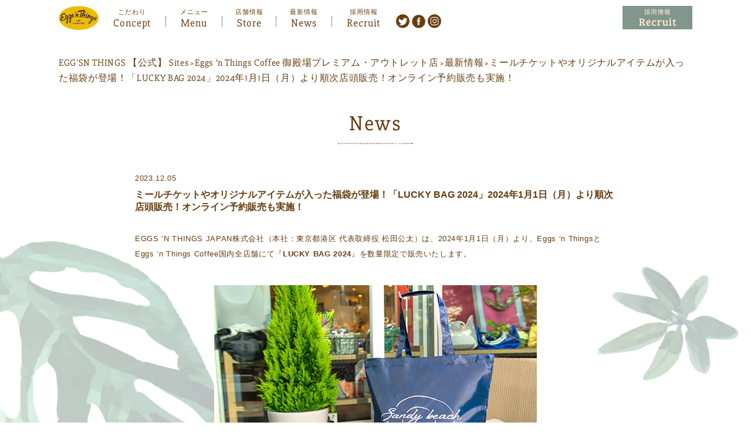

--- FILE ---
content_type: text/html; charset=UTF-8
request_url: https://www.eggsnthingsjapan.com/gotemba/news/231205.html
body_size: 13210
content:
<!doctype html>
<html lang="ja" id="html">

<head>
<meta charset="UTF-8">
  
<meta http-equiv="Pragma" content="no-cache">
<meta http-equiv="Cache-Control" content="no-cache">

<meta http-equiv="X-UA-Compatible" content="IE=edge" />
<meta name="viewport" content="width=device-width">


<link rel="stylesheet" type="text/css" href="https://www.eggsnthingsjapan.com/gotemba/wp-content/themes/eggsnthings_store1/style.css">
<link rel="stylesheet" type="text/css" href="https://www.eggsnthingsjapan.com/gotemba/wp-content/themes/eggsnthings1/assets/css/style_fonts.css">

<script type="application/ld+json">
{
    "@context": "http://schema.org",
    "address": {
        "postalCode": "412-0023",
        "addressRegion ": "静岡県",
        "addressLocality ": "御殿場市",
        "streetAddress ": "深沢1312番地<br>御殿場プレミアム・アウトレット"},
    "name ": "Eggs ’n Things Coffee 御殿場プレミアム・アウトレット店",
    "telephone ": "0550-75-7617",
    "@type": "Restaurant",
        "openingHours": "10:00～20:00（L.O.  19:30）<br />
※季節により施設営業時間が異なります",
        "image": "https://www.eggsnthingsjapan.com/gotemba/wp-content/themes/eggsnthings1/assets/images/header_logo.png"
}
</script>
<script type="application/ld+json">
{
    "@context": "http://schema.org",
    "@type": "Event",
    "name": "焼き芋ブリュレパンケーキ",
    "startDate": "20251023",
    "location": {
        "@type": "Place",
        "name": "Eggs ’n Things Coffee 御殿場プレミアム・アウトレット店",
                "address": {
            "@type": "PostalAddress",
            "postalCode": "412-0023",
            "addressRegion ": "静岡県",
            "addressLocality ": "御殿場市",
            "streetAddress ": "深沢1312番地<br>御殿場プレミアム・アウトレット",
            "addressCountry ": "日本"
        }
            },
        "image": [
        "https://www.eggsnthingsjapan.com/gotemba/wp-content/uploads/2511_SweetPotatoBruleePancakes_Store-720x400.jpg",
        "https://www.eggsnthingsjapan.com/gotemba/wp-content/uploads/2511_SweetPotatoBruleePancakes_Store.jpg",
        "https://www.eggsnthingsjapan.com/gotemba/wp-content/uploads/2511_SweetPotatoBruleePancakes_Store.jpg"
    ],
        "description": "10月23日（木）～11月25日（火）の期間限定で秋のごちそうメニュー第2弾が登場！ パリッとキャラメリゼしたスイートポテトクリームをのせた『焼き芋ブリュレパンケーキ』や人気のエグスンベネディクトから『さつまいもバターのエグスンベネディクト』が登場します。さらに、「さつまいも×キャラメル」をクリーミーなミルクで味わう『さつまいものキャラメルミルク』もご一緒にどうぞ！",
        "endDate": "20251125",
        "url": "https://www.eggsnthingsjapan.com/news/251016.html",
    "eventAttendanceMode": "http://schema.org/OfflineEventAttendanceMode",
    "eventStatus": "http://schema.org/EventScheduled"
}
</script>
  
<!-- Global site tag (gtag.js) - Google Analytics -->
<script>
(function(i,s,o,g,r,a,m){i['GoogleAnalyticsObject']=r;i[r]=i[r]||function(){
(i[r].q=i[r].q||[]).push(arguments)},i[r].l=1*new Date();a=s.createElement(o),
m=s.getElementsByTagName(o)[0];a.async=1;a.src=g;m.parentNode.insertBefore(a,m)
})(window,document,'script','https://www.google-analytics.com/analytics.js','ga');
ga('create', 'UA-29809405-1', 'auto');
ga('send', 'pageview');
</script> 
  
<meta name='robots' content='index, follow, max-image-preview:large, max-snippet:-1, max-video-preview:-1' />
	<style>img:is([sizes="auto" i], [sizes^="auto," i]) { contain-intrinsic-size: 3000px 1500px }</style>
	
	<!-- This site is optimized with the Yoast SEO plugin v26.4 - https://yoast.com/wordpress/plugins/seo/ -->
	<title>ミールチケットやオリジナルアイテムが入った福袋が登場！「LUCKY BAG 2024」2024年1月1日（月）より順次店頭販売！オンライン予約販売も実施！ - Eggs ’n Things Coffee 御殿場プレミアム・アウトレット店</title>
	<meta name="description" content="Eggs ’n Things Coffee 御殿場プレミアム・アウトレット店 のミールチケットやオリジナルアイテムが入った福袋が登場！「LUCKY BAG 2024」2024年1月1日（月）より順次店頭販売！オンライン予約販売も実施！ のページです。Eggs &#039;n Thingsは1974年にハワイで誕生して以来、地元の人々は もちろん、ハワイを訪れる世界中の旅行客にとって人気の カジュアルレストランとなりました。 コンセプトは“All Day Breakfast” 朝に限らず、昼でも夜でも美味しくてボリューム感のある ブレックファーストメニューを楽しんで頂けます。" />
	<link rel="canonical" href="https://www.eggsnthingsjapan.com/gotemba/news/231205.html" />
	<meta property="og:locale" content="ja_JP" />
	<meta property="og:type" content="article" />
	<meta property="og:title" content="ミールチケットやオリジナルアイテムが入った福袋が登場！「LUCKY BAG 2024」2024年1月1日（月）より順次店頭販売！オンライン予約販売も実施！ - Eggs ’n Things Coffee 御殿場プレミアム・アウトレット店" />
	<meta property="og:description" content="Eggs ’n Things Coffee 御殿場プレミアム・アウトレット店 のミールチケットやオリジナルアイテムが入った福袋が登場！「LUCKY BAG 2024」2024年1月1日（月）より順次店頭販売！オンライン予約販売も実施！ のページです。Eggs &#039;n Thingsは1974年にハワイで誕生して以来、地元の人々は もちろん、ハワイを訪れる世界中の旅行客にとって人気の カジュアルレストランとなりました。 コンセプトは“All Day Breakfast” 朝に限らず、昼でも夜でも美味しくてボリューム感のある ブレックファーストメニューを楽しんで頂けます。" />
	<meta property="og:url" content="https://www.eggsnthingsjapan.com/gotemba/news/231205.html" />
	<meta property="og:site_name" content="Eggs ’n Things Coffee 御殿場プレミアム・アウトレット店" />
	<meta property="og:image" content="https://www.eggsnthingsjapan.com/gotemba/wp-content/uploads/sites/27/2023/12/LuckyBag2024.jpg" />
	<meta property="og:image:width" content="550" />
	<meta property="og:image:height" content="430" />
	<meta property="og:image:type" content="image/jpeg" />
	<meta name="twitter:card" content="summary_large_image" />
	<script type="application/ld+json" class="yoast-schema-graph">{"@context":"https://schema.org","@graph":[{"@type":"WebPage","@id":"https://www.eggsnthingsjapan.com/gotemba/news/231205.html","url":"https://www.eggsnthingsjapan.com/gotemba/news/231205.html","name":"ミールチケットやオリジナルアイテムが入った福袋が登場！「LUCKY BAG 2024」2024年1月1日（月）より順次店頭販売！オンライン予約販売も実施！ - Eggs ’n Things Coffee 御殿場プレミアム・アウトレット店","isPartOf":{"@id":"https://www.eggsnthingsjapan.com/gotemba/#website"},"primaryImageOfPage":{"@id":"https://www.eggsnthingsjapan.com/gotemba/news/231205.html#primaryimage"},"image":{"@id":"https://www.eggsnthingsjapan.com/gotemba/news/231205.html#primaryimage"},"thumbnailUrl":"https://www.eggsnthingsjapan.com/gotemba/wp-content/uploads/sites/27/2023/12/LuckyBag2024.jpg","datePublished":"2023-12-05T00:45:06+00:00","description":"Eggs ’n Things Coffee 御殿場プレミアム・アウトレット店 のミールチケットやオリジナルアイテムが入った福袋が登場！「LUCKY BAG 2024」2024年1月1日（月）より順次店頭販売！オンライン予約販売も実施！ のページです。Eggs 'n Thingsは1974年にハワイで誕生して以来、地元の人々は もちろん、ハワイを訪れる世界中の旅行客にとって人気の カジュアルレストランとなりました。 コンセプトは“All Day Breakfast” 朝に限らず、昼でも夜でも美味しくてボリューム感のある ブレックファーストメニューを楽しんで頂けます。","breadcrumb":{"@id":"https://www.eggsnthingsjapan.com/gotemba/news/231205.html#breadcrumb"},"inLanguage":"ja","potentialAction":[{"@type":"ReadAction","target":["https://www.eggsnthingsjapan.com/gotemba/news/231205.html"]}]},{"@type":"ImageObject","inLanguage":"ja","@id":"https://www.eggsnthingsjapan.com/gotemba/news/231205.html#primaryimage","url":"https://www.eggsnthingsjapan.com/gotemba/wp-content/uploads/sites/27/2023/12/LuckyBag2024.jpg","contentUrl":"https://www.eggsnthingsjapan.com/gotemba/wp-content/uploads/sites/27/2023/12/LuckyBag2024.jpg","width":550,"height":430},{"@type":"BreadcrumbList","@id":"https://www.eggsnthingsjapan.com/gotemba/news/231205.html#breadcrumb","itemListElement":[{"@type":"ListItem","position":1,"name":"ホーム","item":"https://www.eggsnthingsjapan.com/gotemba/"},{"@type":"ListItem","position":2,"name":"最新情報","item":"https://www.eggsnthingsjapan.com/gotemba/news/"},{"@type":"ListItem","position":3,"name":"ミールチケットやオリジナルアイテムが入った福袋が登場！「LUCKY BAG 2024」2024年1月1日（月）より順次店頭販売！オンライン予約販売も実施！"}]},{"@type":"WebSite","@id":"https://www.eggsnthingsjapan.com/gotemba/#website","url":"https://www.eggsnthingsjapan.com/gotemba/","name":"Eggs ’n Things Coffee 御殿場プレミアム・アウトレット店","description":"Eggs ’n Things 【公式】","potentialAction":[{"@type":"SearchAction","target":{"@type":"EntryPoint","urlTemplate":"https://www.eggsnthingsjapan.com/gotemba/?s={search_term_string}"},"query-input":{"@type":"PropertyValueSpecification","valueRequired":true,"valueName":"search_term_string"}}],"inLanguage":"ja"}]}</script>
	<!-- / Yoast SEO plugin. -->


<link rel='dns-prefetch' href='//translate.google.com' />
<script type="text/javascript">
/* <![CDATA[ */
window._wpemojiSettings = {"baseUrl":"https:\/\/s.w.org\/images\/core\/emoji\/16.0.1\/72x72\/","ext":".png","svgUrl":"https:\/\/s.w.org\/images\/core\/emoji\/16.0.1\/svg\/","svgExt":".svg","source":{"concatemoji":"https:\/\/www.eggsnthingsjapan.com\/gotemba\/wp-includes\/js\/wp-emoji-release.min.js?ver=6.8.3"}};
/*! This file is auto-generated */
!function(s,n){var o,i,e;function c(e){try{var t={supportTests:e,timestamp:(new Date).valueOf()};sessionStorage.setItem(o,JSON.stringify(t))}catch(e){}}function p(e,t,n){e.clearRect(0,0,e.canvas.width,e.canvas.height),e.fillText(t,0,0);var t=new Uint32Array(e.getImageData(0,0,e.canvas.width,e.canvas.height).data),a=(e.clearRect(0,0,e.canvas.width,e.canvas.height),e.fillText(n,0,0),new Uint32Array(e.getImageData(0,0,e.canvas.width,e.canvas.height).data));return t.every(function(e,t){return e===a[t]})}function u(e,t){e.clearRect(0,0,e.canvas.width,e.canvas.height),e.fillText(t,0,0);for(var n=e.getImageData(16,16,1,1),a=0;a<n.data.length;a++)if(0!==n.data[a])return!1;return!0}function f(e,t,n,a){switch(t){case"flag":return n(e,"\ud83c\udff3\ufe0f\u200d\u26a7\ufe0f","\ud83c\udff3\ufe0f\u200b\u26a7\ufe0f")?!1:!n(e,"\ud83c\udde8\ud83c\uddf6","\ud83c\udde8\u200b\ud83c\uddf6")&&!n(e,"\ud83c\udff4\udb40\udc67\udb40\udc62\udb40\udc65\udb40\udc6e\udb40\udc67\udb40\udc7f","\ud83c\udff4\u200b\udb40\udc67\u200b\udb40\udc62\u200b\udb40\udc65\u200b\udb40\udc6e\u200b\udb40\udc67\u200b\udb40\udc7f");case"emoji":return!a(e,"\ud83e\udedf")}return!1}function g(e,t,n,a){var r="undefined"!=typeof WorkerGlobalScope&&self instanceof WorkerGlobalScope?new OffscreenCanvas(300,150):s.createElement("canvas"),o=r.getContext("2d",{willReadFrequently:!0}),i=(o.textBaseline="top",o.font="600 32px Arial",{});return e.forEach(function(e){i[e]=t(o,e,n,a)}),i}function t(e){var t=s.createElement("script");t.src=e,t.defer=!0,s.head.appendChild(t)}"undefined"!=typeof Promise&&(o="wpEmojiSettingsSupports",i=["flag","emoji"],n.supports={everything:!0,everythingExceptFlag:!0},e=new Promise(function(e){s.addEventListener("DOMContentLoaded",e,{once:!0})}),new Promise(function(t){var n=function(){try{var e=JSON.parse(sessionStorage.getItem(o));if("object"==typeof e&&"number"==typeof e.timestamp&&(new Date).valueOf()<e.timestamp+604800&&"object"==typeof e.supportTests)return e.supportTests}catch(e){}return null}();if(!n){if("undefined"!=typeof Worker&&"undefined"!=typeof OffscreenCanvas&&"undefined"!=typeof URL&&URL.createObjectURL&&"undefined"!=typeof Blob)try{var e="postMessage("+g.toString()+"("+[JSON.stringify(i),f.toString(),p.toString(),u.toString()].join(",")+"));",a=new Blob([e],{type:"text/javascript"}),r=new Worker(URL.createObjectURL(a),{name:"wpTestEmojiSupports"});return void(r.onmessage=function(e){c(n=e.data),r.terminate(),t(n)})}catch(e){}c(n=g(i,f,p,u))}t(n)}).then(function(e){for(var t in e)n.supports[t]=e[t],n.supports.everything=n.supports.everything&&n.supports[t],"flag"!==t&&(n.supports.everythingExceptFlag=n.supports.everythingExceptFlag&&n.supports[t]);n.supports.everythingExceptFlag=n.supports.everythingExceptFlag&&!n.supports.flag,n.DOMReady=!1,n.readyCallback=function(){n.DOMReady=!0}}).then(function(){return e}).then(function(){var e;n.supports.everything||(n.readyCallback(),(e=n.source||{}).concatemoji?t(e.concatemoji):e.wpemoji&&e.twemoji&&(t(e.twemoji),t(e.wpemoji)))}))}((window,document),window._wpemojiSettings);
/* ]]> */
</script>
<style id='wp-emoji-styles-inline-css' type='text/css'>

	img.wp-smiley, img.emoji {
		display: inline !important;
		border: none !important;
		box-shadow: none !important;
		height: 1em !important;
		width: 1em !important;
		margin: 0 0.07em !important;
		vertical-align: -0.1em !important;
		background: none !important;
		padding: 0 !important;
	}
</style>
<link rel='stylesheet' id='wp-block-library-css' href='https://www.eggsnthingsjapan.com/gotemba/wp-includes/css/dist/block-library/style.min.css?ver=6.8.3' type='text/css' media='all' />
<style id='classic-theme-styles-inline-css' type='text/css'>
/*! This file is auto-generated */
.wp-block-button__link{color:#fff;background-color:#32373c;border-radius:9999px;box-shadow:none;text-decoration:none;padding:calc(.667em + 2px) calc(1.333em + 2px);font-size:1.125em}.wp-block-file__button{background:#32373c;color:#fff;text-decoration:none}
</style>
<style id='global-styles-inline-css' type='text/css'>
:root{--wp--preset--aspect-ratio--square: 1;--wp--preset--aspect-ratio--4-3: 4/3;--wp--preset--aspect-ratio--3-4: 3/4;--wp--preset--aspect-ratio--3-2: 3/2;--wp--preset--aspect-ratio--2-3: 2/3;--wp--preset--aspect-ratio--16-9: 16/9;--wp--preset--aspect-ratio--9-16: 9/16;--wp--preset--color--black: #000000;--wp--preset--color--cyan-bluish-gray: #abb8c3;--wp--preset--color--white: #ffffff;--wp--preset--color--pale-pink: #f78da7;--wp--preset--color--vivid-red: #cf2e2e;--wp--preset--color--luminous-vivid-orange: #ff6900;--wp--preset--color--luminous-vivid-amber: #fcb900;--wp--preset--color--light-green-cyan: #7bdcb5;--wp--preset--color--vivid-green-cyan: #00d084;--wp--preset--color--pale-cyan-blue: #8ed1fc;--wp--preset--color--vivid-cyan-blue: #0693e3;--wp--preset--color--vivid-purple: #9b51e0;--wp--preset--gradient--vivid-cyan-blue-to-vivid-purple: linear-gradient(135deg,rgba(6,147,227,1) 0%,rgb(155,81,224) 100%);--wp--preset--gradient--light-green-cyan-to-vivid-green-cyan: linear-gradient(135deg,rgb(122,220,180) 0%,rgb(0,208,130) 100%);--wp--preset--gradient--luminous-vivid-amber-to-luminous-vivid-orange: linear-gradient(135deg,rgba(252,185,0,1) 0%,rgba(255,105,0,1) 100%);--wp--preset--gradient--luminous-vivid-orange-to-vivid-red: linear-gradient(135deg,rgba(255,105,0,1) 0%,rgb(207,46,46) 100%);--wp--preset--gradient--very-light-gray-to-cyan-bluish-gray: linear-gradient(135deg,rgb(238,238,238) 0%,rgb(169,184,195) 100%);--wp--preset--gradient--cool-to-warm-spectrum: linear-gradient(135deg,rgb(74,234,220) 0%,rgb(151,120,209) 20%,rgb(207,42,186) 40%,rgb(238,44,130) 60%,rgb(251,105,98) 80%,rgb(254,248,76) 100%);--wp--preset--gradient--blush-light-purple: linear-gradient(135deg,rgb(255,206,236) 0%,rgb(152,150,240) 100%);--wp--preset--gradient--blush-bordeaux: linear-gradient(135deg,rgb(254,205,165) 0%,rgb(254,45,45) 50%,rgb(107,0,62) 100%);--wp--preset--gradient--luminous-dusk: linear-gradient(135deg,rgb(255,203,112) 0%,rgb(199,81,192) 50%,rgb(65,88,208) 100%);--wp--preset--gradient--pale-ocean: linear-gradient(135deg,rgb(255,245,203) 0%,rgb(182,227,212) 50%,rgb(51,167,181) 100%);--wp--preset--gradient--electric-grass: linear-gradient(135deg,rgb(202,248,128) 0%,rgb(113,206,126) 100%);--wp--preset--gradient--midnight: linear-gradient(135deg,rgb(2,3,129) 0%,rgb(40,116,252) 100%);--wp--preset--font-size--small: 13px;--wp--preset--font-size--medium: 20px;--wp--preset--font-size--large: 36px;--wp--preset--font-size--x-large: 42px;--wp--preset--spacing--20: 0.44rem;--wp--preset--spacing--30: 0.67rem;--wp--preset--spacing--40: 1rem;--wp--preset--spacing--50: 1.5rem;--wp--preset--spacing--60: 2.25rem;--wp--preset--spacing--70: 3.38rem;--wp--preset--spacing--80: 5.06rem;--wp--preset--shadow--natural: 6px 6px 9px rgba(0, 0, 0, 0.2);--wp--preset--shadow--deep: 12px 12px 50px rgba(0, 0, 0, 0.4);--wp--preset--shadow--sharp: 6px 6px 0px rgba(0, 0, 0, 0.2);--wp--preset--shadow--outlined: 6px 6px 0px -3px rgba(255, 255, 255, 1), 6px 6px rgba(0, 0, 0, 1);--wp--preset--shadow--crisp: 6px 6px 0px rgba(0, 0, 0, 1);}:where(.is-layout-flex){gap: 0.5em;}:where(.is-layout-grid){gap: 0.5em;}body .is-layout-flex{display: flex;}.is-layout-flex{flex-wrap: wrap;align-items: center;}.is-layout-flex > :is(*, div){margin: 0;}body .is-layout-grid{display: grid;}.is-layout-grid > :is(*, div){margin: 0;}:where(.wp-block-columns.is-layout-flex){gap: 2em;}:where(.wp-block-columns.is-layout-grid){gap: 2em;}:where(.wp-block-post-template.is-layout-flex){gap: 1.25em;}:where(.wp-block-post-template.is-layout-grid){gap: 1.25em;}.has-black-color{color: var(--wp--preset--color--black) !important;}.has-cyan-bluish-gray-color{color: var(--wp--preset--color--cyan-bluish-gray) !important;}.has-white-color{color: var(--wp--preset--color--white) !important;}.has-pale-pink-color{color: var(--wp--preset--color--pale-pink) !important;}.has-vivid-red-color{color: var(--wp--preset--color--vivid-red) !important;}.has-luminous-vivid-orange-color{color: var(--wp--preset--color--luminous-vivid-orange) !important;}.has-luminous-vivid-amber-color{color: var(--wp--preset--color--luminous-vivid-amber) !important;}.has-light-green-cyan-color{color: var(--wp--preset--color--light-green-cyan) !important;}.has-vivid-green-cyan-color{color: var(--wp--preset--color--vivid-green-cyan) !important;}.has-pale-cyan-blue-color{color: var(--wp--preset--color--pale-cyan-blue) !important;}.has-vivid-cyan-blue-color{color: var(--wp--preset--color--vivid-cyan-blue) !important;}.has-vivid-purple-color{color: var(--wp--preset--color--vivid-purple) !important;}.has-black-background-color{background-color: var(--wp--preset--color--black) !important;}.has-cyan-bluish-gray-background-color{background-color: var(--wp--preset--color--cyan-bluish-gray) !important;}.has-white-background-color{background-color: var(--wp--preset--color--white) !important;}.has-pale-pink-background-color{background-color: var(--wp--preset--color--pale-pink) !important;}.has-vivid-red-background-color{background-color: var(--wp--preset--color--vivid-red) !important;}.has-luminous-vivid-orange-background-color{background-color: var(--wp--preset--color--luminous-vivid-orange) !important;}.has-luminous-vivid-amber-background-color{background-color: var(--wp--preset--color--luminous-vivid-amber) !important;}.has-light-green-cyan-background-color{background-color: var(--wp--preset--color--light-green-cyan) !important;}.has-vivid-green-cyan-background-color{background-color: var(--wp--preset--color--vivid-green-cyan) !important;}.has-pale-cyan-blue-background-color{background-color: var(--wp--preset--color--pale-cyan-blue) !important;}.has-vivid-cyan-blue-background-color{background-color: var(--wp--preset--color--vivid-cyan-blue) !important;}.has-vivid-purple-background-color{background-color: var(--wp--preset--color--vivid-purple) !important;}.has-black-border-color{border-color: var(--wp--preset--color--black) !important;}.has-cyan-bluish-gray-border-color{border-color: var(--wp--preset--color--cyan-bluish-gray) !important;}.has-white-border-color{border-color: var(--wp--preset--color--white) !important;}.has-pale-pink-border-color{border-color: var(--wp--preset--color--pale-pink) !important;}.has-vivid-red-border-color{border-color: var(--wp--preset--color--vivid-red) !important;}.has-luminous-vivid-orange-border-color{border-color: var(--wp--preset--color--luminous-vivid-orange) !important;}.has-luminous-vivid-amber-border-color{border-color: var(--wp--preset--color--luminous-vivid-amber) !important;}.has-light-green-cyan-border-color{border-color: var(--wp--preset--color--light-green-cyan) !important;}.has-vivid-green-cyan-border-color{border-color: var(--wp--preset--color--vivid-green-cyan) !important;}.has-pale-cyan-blue-border-color{border-color: var(--wp--preset--color--pale-cyan-blue) !important;}.has-vivid-cyan-blue-border-color{border-color: var(--wp--preset--color--vivid-cyan-blue) !important;}.has-vivid-purple-border-color{border-color: var(--wp--preset--color--vivid-purple) !important;}.has-vivid-cyan-blue-to-vivid-purple-gradient-background{background: var(--wp--preset--gradient--vivid-cyan-blue-to-vivid-purple) !important;}.has-light-green-cyan-to-vivid-green-cyan-gradient-background{background: var(--wp--preset--gradient--light-green-cyan-to-vivid-green-cyan) !important;}.has-luminous-vivid-amber-to-luminous-vivid-orange-gradient-background{background: var(--wp--preset--gradient--luminous-vivid-amber-to-luminous-vivid-orange) !important;}.has-luminous-vivid-orange-to-vivid-red-gradient-background{background: var(--wp--preset--gradient--luminous-vivid-orange-to-vivid-red) !important;}.has-very-light-gray-to-cyan-bluish-gray-gradient-background{background: var(--wp--preset--gradient--very-light-gray-to-cyan-bluish-gray) !important;}.has-cool-to-warm-spectrum-gradient-background{background: var(--wp--preset--gradient--cool-to-warm-spectrum) !important;}.has-blush-light-purple-gradient-background{background: var(--wp--preset--gradient--blush-light-purple) !important;}.has-blush-bordeaux-gradient-background{background: var(--wp--preset--gradient--blush-bordeaux) !important;}.has-luminous-dusk-gradient-background{background: var(--wp--preset--gradient--luminous-dusk) !important;}.has-pale-ocean-gradient-background{background: var(--wp--preset--gradient--pale-ocean) !important;}.has-electric-grass-gradient-background{background: var(--wp--preset--gradient--electric-grass) !important;}.has-midnight-gradient-background{background: var(--wp--preset--gradient--midnight) !important;}.has-small-font-size{font-size: var(--wp--preset--font-size--small) !important;}.has-medium-font-size{font-size: var(--wp--preset--font-size--medium) !important;}.has-large-font-size{font-size: var(--wp--preset--font-size--large) !important;}.has-x-large-font-size{font-size: var(--wp--preset--font-size--x-large) !important;}
:where(.wp-block-post-template.is-layout-flex){gap: 1.25em;}:where(.wp-block-post-template.is-layout-grid){gap: 1.25em;}
:where(.wp-block-columns.is-layout-flex){gap: 2em;}:where(.wp-block-columns.is-layout-grid){gap: 2em;}
:root :where(.wp-block-pullquote){font-size: 1.5em;line-height: 1.6;}
</style>
<link rel='stylesheet' id='google-language-translator-css' href='https://www.eggsnthingsjapan.com/gotemba/wp-content/plugins/google-language-translator/css/style.css?ver=6.0.20' type='text/css' media='' />
<link rel='stylesheet' id='sb_instagram_styles-css' href='https://www.eggsnthingsjapan.com/gotemba/wp-content/plugins/instagram-feed-pro/css/sb-instagram.css?ver=2.10' type='text/css' media='all' />
<link rel='stylesheet' id='responsive-video-light-css' href='https://www.eggsnthingsjapan.com/gotemba/wp-content/plugins/responsive-video-light/css/responsive-videos.css?ver=20130111' type='text/css' media='all' />
<link rel='stylesheet' id='parent-style-css' href='https://www.eggsnthingsjapan.com/gotemba/wp-content/themes/eggsnthings1/style.css?ver=6.8.3' type='text/css' media='all' />
<link rel='stylesheet' id='child-style-css' href='https://www.eggsnthingsjapan.com/gotemba/wp-content/themes/eggsnthings_store1/style.css?ver=6.8.3' type='text/css' media='all' />
<link rel='stylesheet' id='arve-css' href='https://www.eggsnthingsjapan.com/gotemba/wp-content/plugins/advanced-responsive-video-embedder/build/main.css?ver=10.8.1' type='text/css' media='all' />
<script type="text/javascript" src="https://www.eggsnthingsjapan.com/gotemba/wp-includes/js/jquery/jquery.min.js?ver=3.7.1" id="jquery-core-js"></script>
<script type="text/javascript" src="https://www.eggsnthingsjapan.com/gotemba/wp-includes/js/jquery/jquery-migrate.min.js?ver=3.4.1" id="jquery-migrate-js"></script>
<link rel="https://api.w.org/" href="https://www.eggsnthingsjapan.com/gotemba/wp-json/" /><link rel="EditURI" type="application/rsd+xml" title="RSD" href="https://www.eggsnthingsjapan.com/gotemba/xmlrpc.php?rsd" />
<link rel='shortlink' href='https://www.eggsnthingsjapan.com/gotemba/?p=322' />
<link rel="alternate" title="oEmbed (JSON)" type="application/json+oembed" href="https://www.eggsnthingsjapan.com/gotemba/wp-json/oembed/1.0/embed?url=https%3A%2F%2Fwww.eggsnthingsjapan.com%2Fgotemba%2Fnews%2F231205.html" />
<link rel="alternate" title="oEmbed (XML)" type="text/xml+oembed" href="https://www.eggsnthingsjapan.com/gotemba/wp-json/oembed/1.0/embed?url=https%3A%2F%2Fwww.eggsnthingsjapan.com%2Fgotemba%2Fnews%2F231205.html&#038;format=xml" />

		<!-- GA Google Analytics @ https://m0n.co/ga -->
		<script async src="https://www.googletagmanager.com/gtag/js?id=G-1RJS880B7V"></script>
		<script>
			window.dataLayer = window.dataLayer || [];
			function gtag(){dataLayer.push(arguments);}
			gtag('js', new Date());
			gtag('config', 'G-1RJS880B7V');
		</script>

	<style></style><!-- Google Tag Manager -->
<script>(function(w,d,s,l,i){w[l]=w[l]||[];w[l].push({'gtm.start':
new Date().getTime(),event:'gtm.js'});var f=d.getElementsByTagName(s)[0],
j=d.createElement(s),dl=l!='dataLayer'?'&l='+l:'';j.async=true;j.src=
'https://www.googletagmanager.com/gtm.js?id='+i+dl;f.parentNode.insertBefore(j,f);
})(window,document,'script','dataLayer','GTM-MFN4LH8');</script>
<!-- End Google Tag Manager -->
		<link rel="icon" href="https://www.eggsnthingsjapan.com/gotemba/wp-content/uploads/sites/27/2020/06/cropped-fabicon-1-270x270-32x32.png" sizes="32x32" />
<link rel="icon" href="https://www.eggsnthingsjapan.com/gotemba/wp-content/uploads/sites/27/2020/06/cropped-fabicon-1-270x270-192x192.png" sizes="192x192" />
<link rel="apple-touch-icon" href="https://www.eggsnthingsjapan.com/gotemba/wp-content/uploads/sites/27/2020/06/cropped-fabicon-1-270x270-180x180.png" />
<meta name="msapplication-TileImage" content="https://www.eggsnthingsjapan.com/gotemba/wp-content/uploads/sites/27/2020/06/cropped-fabicon-1-270x270-270x270.png" />
</head>

    
<body id="news_page" class="single" ontouchstart="">

<div class="overlay"></div>
    
<header>
<div class="menu-trigger pc-non">
    <span></span>
    <span></span>
    <span></span>
    <p>MENU</p>
</div>


<div id="header_top" class="">
    <div>
                <div id="header_logo"><a class="lang_link" href="https://www.eggsnthingsjapan.com/" title="Eggs'n Things"><img src="https://www.eggsnthingsjapan.com/gotemba/wp-content/themes/eggsnthings1/assets/images/header_logo.png" alt="Eggs'n Things"></a></div>
                <div class="header_nav_area">
            <nav id="header_nav">
                <a class="lang_link" href="https://www.eggsnthingsjapan.com/#concept" title="こだわり Concept">Concept<span>こだわり</span></a>
                <p class="acd_btn_menu">Menu<span>メニュー</span></p>
                <ul class="pc-non">
                    <li><a class="lang_link" href="https://www.eggsnthingsjapan.com/food" title="パンケーキ Pancake">Pancake<span>パンケーキ</span></a></li>
                    <li><a class="lang_link" href="https://www.eggsnthingsjapan.com/food/#eggs-n-benedicts" title="フード Foods">Foods<span>フード</span></a></li>
                    <li><a href="https://www.eggsnthingsjapan.com/drink" title="ドリンクメニュー Drink Menu">Drink Menu<span>ドリンクメニュー</span></a></li>
                    <li><a class="lang_link" href="https://www.eggsnthingsjapan.com/setmenu" title="セットメニュー Set Menu">Set Menu<span>セットメニュー</span></a></li>
                </ul>
                <a href="https://www.eggsnthingsjapan.com/store" title="店舗情報 Store">Store<span>店舗情報</span></a>
                <a class="lang_link" href="https://www.eggsnthingsjapan.com/news" title="最新情報 News">News<span>最新情報</span></a>
                <!--a class="lang_link" href="https://www.eggsnthingsjapan.com/blog" title="ブログ Blog">Blog<span>ブログ</span></a-->
							                <a class="lastHeaderNav" href="https://recruit.eggsnthingsjapan.com/" target="_blank" title="採用情報 Recruit">Recruit<span>採用情報</span></a>
                
                                                    							
							
																						                
            </nav>

            <div id="header_sns" class="pc-non">
                <h3 class="pc-non">follow us</h3>
                                    <a href="http://twitter.com/eggsn_harajuku" title="ツイッターへ" target="_blank"><img src="https://www.eggsnthingsjapan.com/gotemba/wp-content/themes/eggsnthings1/assets/images/icn_tw.png" alt="ツイッターへ"></a>
                                                    <a href="https://www.facebook.com/eggsnthings.harajuku" title="フェイスブックへ" target="_blank"><img src="https://www.eggsnthingsjapan.com/gotemba/wp-content/themes/eggsnthings1/assets/images/icn_fb.png" alt="フェイスブックへ"></a>
                                                    <a href="https://www.instagram.com/eggsnthings_jp/" title="インスタグラムへ" target="_blank"><img src="https://www.eggsnthingsjapan.com/gotemba/wp-content/themes/eggsnthings1/assets/images/icn_ig.png" alt="インスタグラムへ"></a>
                            </div>
        </div>

				<div id="header_sns" class="sp-non">
						<h3 class="pc-non">follow us</h3>
														<a href="http://twitter.com/eggsn_harajuku" title="ツイッターへ" target="_blank"><img src="https://www.eggsnthingsjapan.com/gotemba/wp-content/themes/eggsnthings1/assets/images/icn_tw.png" alt="ツイッターへ"></a>
																				<a href="https://www.facebook.com/eggsnthings.harajuku" title="フェイスブックへ" target="_blank"><img src="https://www.eggsnthingsjapan.com/gotemba/wp-content/themes/eggsnthings1/assets/images/icn_fb.png" alt="フェイスブックへ"></a>
																				<a href="https://www.instagram.com/eggsnthings_jp/" title="インスタグラムへ" target="_blank"><img src="https://www.eggsnthingsjapan.com/gotemba/wp-content/themes/eggsnthings1/assets/images/icn_ig.png" alt="インスタグラムへ"></a>
										</div>
        

									<a class="header_rec sp-non" href="https://recruit.eggsnthingsjapan.com/" title="採用情報 Reservation" target="_blank">
													<img src="https://www.eggsnthingsjapan.com/gotemba/wp-content/themes/eggsnthings1/assets/images/btn_recruit.jpg" alt="採用情報 Reservation">
											</a>
							
												        
        
    </div>
</div>

<div class="acd_box_menu sp-non">
    <ul>
        <li><a class="lang_link" href="https://www.eggsnthingsjapan.com/food" title="パンケーキ Pancake"><p><span>パンケーキ</span>Pancake</p></a></li>
        <li><a class="lang_link" href="https://www.eggsnthingsjapan.com/food/#eggs-n-benedicts" title="フード Foods"><p><span>フード</span>Foods</p></a></li>
        <li><a href="https://www.eggsnthingsjapan.com/drink" title="ドリンクメニュー Drink Menu"><p><span>ドリンクメニュー</span>Drink Menu</p></a></li>
        <li><a class="lang_link" href="https://www.eggsnthingsjapan.com/setmenu" title="セットメニュー Set Menu"><p><span>セットメニュー</span>Set Menu</p></a></li>
    </ul>
</div>

</header>

<div id="main_content">

    <div id="breadcrumb" class="breadcrumbs">
        <!-- Breadcrumb NavXT 7.4.1 -->
<span property="itemListElement" typeof="ListItem"><a property="item" typeof="WebPage" title="EGG&#039;SN THINGS 【公式】 Sitesへ移動する" href="https://www.eggsnthingsjapan.com" class="main-home" ><span property="name">EGG'SN THINGS 【公式】 Sites</span></a><meta property="position" content="1"></span> &gt; <span property="itemListElement" typeof="ListItem"><a property="item" typeof="WebPage" title="Eggs ’n Things Coffee 御殿場プレミアム・アウトレット店へ移動する" href="https://www.eggsnthingsjapan.com/gotemba" class="home" ><span property="name">Eggs ’n Things Coffee 御殿場プレミアム・アウトレット店</span></a><meta property="position" content="2"></span> &gt; <span property="itemListElement" typeof="ListItem"><a property="item" typeof="WebPage" title="最新情報へ移動する" href="https://www.eggsnthingsjapan.com/gotemba/news/" class="archive post-news-archive" ><span property="name">最新情報</span></a><meta property="position" content="3"></span> &gt; <span property="itemListElement" typeof="ListItem"><span property="name" class="post post-news current-item">ミールチケットやオリジナルアイテムが入った福袋が登場！「LUCKY BAG 2024」2024年1月1日（月）より順次店頭販売！オンライン予約販売も実施！</span><meta property="url" content="https://www.eggsnthingsjapan.com/gotemba/news/231205.html"><meta property="position" content="4"></span>    
    </div>
    <div class="sec_ttl">
        <h1>
            News        </h1>
    </div>
    
        
	

	

<section id="single_contents">

    	
        

    <p class="post_time">2023.12.05</p>
    <h3 class="post_ttl">ミールチケットやオリジナルアイテムが入った福袋が登場！「LUCKY BAG 2024」2024年1月1日（月）より順次店頭販売！オンライン予約販売も実施！</h3>
    
  
<!--  
  
    <div class="post_sns">
        <a href="http://twitter.com/share?url=https%3A%2F%2Fwww.eggsnthingsjapan.com%2Fgotemba%2Fnews%2F231205.html&hashtags=エッグスンシングス,パンケーキ,ハワイ料理&text=ミールチケットやオリジナルアイテムが入った福袋が登場！「LUCKY BAG 2024」2024年1月1日（月）より順次店頭販売！オンライン予約販売も実施！" target="_blank"><img src="https://www.eggsnthingsjapan.com/gotemba/wp-content/themes/eggsnthings1/assets/images/icn_blog_tw.png" alt="twitter"></a>
        <a href="http://www.facebook.com/share.php?u=https%3A%2F%2Fwww.eggsnthingsjapan.com%2Fgotemba%2Fnews%2F231205.html" target="_blank"><img src="https://www.eggsnthingsjapan.com/gotemba/wp-content/themes/eggsnthings1/assets/images/icn_blog_fb.png" alt="Facebook"></a>
        <a href="https://timeline.line.me/social-plugin/share?url=https%3A%2F%2Fwww.eggsnthingsjapan.com%2Fgotemba%2Fnews%2F231205.html" target="_blank"><img src="https://www.eggsnthingsjapan.com/gotemba/wp-content/themes/eggsnthings1/assets/images/icn_blog_ln.png" alt="LINE"></a>
        <a href="http://b.hatena.ne.jp/add?mode=confirm&url=https%3A%2F%2Fwww.eggsnthingsjapan.com%2Fgotemba%2Fnews%2F231205.html&title=ミールチケットやオリジナルアイテムが入った福袋が登場！「LUCKY BAG 2024」2024年1月1日（月）より順次店頭販売！オンライン予約販売も実施！" target="_blank"><img src="https://www.eggsnthingsjapan.com/gotemba/wp-content/themes/eggsnthings1/assets/images/icn_blog_hb.png" alt="はてなブックマーク"></a>
    </div>
    
-->
    
    <div id="post_contents">
    <p>EGGS ’N THINGS JAPAN株式会社（本社：東京都港区 代表取締役 松田公太）は、2024年1月1日（月）より、Eggs ’n ThingsとEggs ’n Things Coffee国内全店舗にて『<strong>LUCKY BAG 2024</strong>』を数量限定で販売いたします。</p>
<p style="text-align: center;"><a href="https://www.eggsnthingsjapan.com/wp-content/uploads/LuckyBag2024.jpg"><img fetchpriority="high" decoding="async" class="aligncenter size-full wp-image-14190" src="https://www.eggsnthingsjapan.com/wp-content/uploads/LuckyBag2024.jpg" alt="" width="550" height="430" /></a></p>
<p style="text-align: center;"><strong>商品名 ：『LUCKY BAG 2024』</strong><br />
<strong>販売価格：6,000円（税込6,600円）</strong><br />
<strong>店頭販売期間：2024年1月1日（月）～ なくなり次第終了</strong><br />
<strong>取扱店舗：国内全店舗<br />
</strong><br />
<strong>▼オンライン予約販売受付期間</strong><br />
<strong>2023年12月7日（木）12：00 ～ なくなり次第終了</strong><br />
<strong>※数に限りがございます。規定数に到達次第、受付終了とさせていただきます。</strong><br />
<strong>販売URL：<a href="https://eggsnthings.shop-pro.jp/">https://eggsnthings.shop-pro.jp/</a></strong></p>
<p style="text-align: center;">※店舗によって年始営業の関係上、発売日が異なる場合がございます。ご不明点は店舗へお問い合わせください。<br />
<strong><a href="https://www.eggsnthingsjapan.com/store/"><span style="text-decoration: underline;">&lt;店舗一覧はこちら&gt; </span></a></strong></p>
<p><span style="text-decoration: underline;"><strong>『LUCKY BAG 2024』は使いやすさにこだわったアイテムがいっぱい！</strong></span><br />
ポケット収納で使いやすい「<strong>エコトートバッグ</strong>」の中には、アロハ柄の可愛らしい「<strong>ハワイアンマグカップ</strong>」にワンポイント刺繍をあしらった「<strong>フェイスタオル</strong>」、そして人気のパンケーキ、エグスンベネディクト、オムレツ、そしてソフトドリンクをお楽しみ頂ける8,000円相当（最大・税込）のお得な「<strong>ミールチケット</strong>」が詰まったラッキーバッグです。<br />
※ミールチケットの有効期間は2024年1月10日（水）～6月30日（日）までとなります。 一度のお会計で複数枚ご利用いただけます。</p>
<p><span style="text-decoration: underline;"><strong>オンライン予約販売も12月7日（木）12:00から実施します！</strong></span><br />
下記のURLより承りますのでぜひご利用ください。</p>
<hr />
<p><span style="text-decoration: underline;"><strong>▼オンライン予約販売について</strong></span><br />
<strong>・オンライン予約販売受付期間</strong><br />
<strong>2023年12月7日（木）12：00 ～ なくなり次第終了</strong><br />
<strong>※数に限りがございます。規定数に到達次第、受付は終了とさせていただきます。</strong><br />
<strong>販売URL：<a href="https://eggsnthings.shop-pro.jp/">https://eggsnthings.shop-pro.jp/</a></strong></p>
<p>※オンライン予約販売で「店頭受け取り」はお選びいただけません。<br />
※1配送につき、別途送料一律1,100円（税込）がかかります。<br />
※ご注文の商品は2024年1月1日（月）以降に順次お届けいたします。<br />
※お一人様5個まで購入可能です。<br />
※お支払いはクレジットカードのみとなります。決済は受付日となりますので予めご了承ください。</p>
<hr />
<p style="text-align: center;"><span style="text-decoration: underline;"><strong>◇LUCKY BAG2023内容詳細◇</strong></span></p>
<p style="text-align: center;"><a href="https://www.eggsnthingsjapan.com/wp-content/uploads/LuckyBag2024.jpg"><img decoding="async" class="aligncenter wp-image-14190 size-medium" src="https://www.eggsnthingsjapan.com/wp-content/uploads/LuckyBag2024-300x235.jpg" alt="" width="300" height="235" /></a></p>
<p style="text-align: center;"><strong>●LUCKY BAG 2024<br />
販売価格：6,000円（税込6,600円）<br />
販売期間：2024年1月1日（月）～なくなり次第終了<br />
取扱店舗：国内全店舗<br />
</strong><br />
【内容】<br />
エコトートバッグ／ハワイアンマグカップ／フェイスタオル／ミールチケット</p>
<p>&nbsp;</p>
<hr />
<p>【Twitter】EGGS ’N THINGS JAPAN <a href="http://twitter.com/eggsn_harajuku">http://twitter.com/eggsn_harajuku</a><br />
【Instagram】<a href="https://www.instagram.com/eggsnthings_jp/">@eggsnthings_jp</a></p>
<p>＜本件に関する報道関係者からのお問い合わせ先＞<br />
EGGS ’N THINGS JAPAN株式会社<br />
担当：生田<br />
E-mail：pr@eggsnthingsjapan.com</p>
    </div>

    
    
    
        
      
<!--    
  
    <div class="post_sns">
        <a href="http://twitter.com/share?url=https%3A%2F%2Fwww.eggsnthingsjapan.com%2Fgotemba%2Fnews%2F231205.html&hashtags=エッグスンシングス,パンケーキ,ハワイ料理&text=ミールチケットやオリジナルアイテムが入った福袋が登場！「LUCKY BAG 2024」2024年1月1日（月）より順次店頭販売！オンライン予約販売も実施！" target="_blank"><img src="https://www.eggsnthingsjapan.com/gotemba/wp-content/themes/eggsnthings1/assets/images/icn_blog_tw.png" alt="twitter"></a>
        <a href="http://www.facebook.com/share.php?u=https%3A%2F%2Fwww.eggsnthingsjapan.com%2Fgotemba%2Fnews%2F231205.html" target="_blank"><img src="https://www.eggsnthingsjapan.com/gotemba/wp-content/themes/eggsnthings1/assets/images/icn_blog_fb.png" alt="Facebook"></a>
        <a href="https://timeline.line.me/social-plugin/share?url=https%3A%2F%2Fwww.eggsnthingsjapan.com%2Fgotemba%2Fnews%2F231205.html" target="_blank"><img src="https://www.eggsnthingsjapan.com/gotemba/wp-content/themes/eggsnthings1/assets/images/icn_blog_ln.png" alt="LINE"></a>
        <a href="http://b.hatena.ne.jp/add?mode=confirm&url=https%3A%2F%2Fwww.eggsnthingsjapan.com%2Fgotemba%2Fnews%2F231205.html&title=ミールチケットやオリジナルアイテムが入った福袋が登場！「LUCKY BAG 2024」2024年1月1日（月）より順次店頭販売！オンライン予約販売も実施！" target="_blank"><img src="https://www.eggsnthingsjapan.com/gotemba/wp-content/themes/eggsnthings1/assets/images/icn_blog_hb.png" alt="はてなブックマーク"></a>
    </div>
    
-->


    <div id="blog_btn">
        <a href="https://www.eggsnthingsjapan.com/gotemba/news">記事一覧へ戻る ></a>
    </div>
    
</section>



</div>

<footer>

	<div class="footer_inner">

		<div id="footer_logo">
            <a class="lang_link" href="https://www.eggsnthingsjapan.com/" title="Eggs'n Things"><img src="https://www.eggsnthingsjapan.com/gotemba/wp-content/themes/eggsnthings1/assets/images/footer_logo.png" alt="Eggs'n Things"></a>
		</div>

        <div class="footer_content">
            <div class="footer_sns">
                <h3>Follow Us</h3>
                <div class="footer_sns_content">
                                    <a href="http://twitter.com/eggsn_harajuku" title="ツイッターへ" target="_blank"><img src="https://www.eggsnthingsjapan.com/gotemba/wp-content/themes/eggsnthings1/assets/images/icn_tw_w.png" alt="ツイッターへ"></a>
                                                    <a href="https://www.facebook.com/eggsnthings.harajuku" title="フェイスブックへ" target="_blank"><img src="https://www.eggsnthingsjapan.com/gotemba/wp-content/themes/eggsnthings1/assets/images/icn_fb_w.png" alt="フェイスブックへ"></a>
                                                    <a href="https://www.instagram.com/eggsnthings_jp/" title="インスタグラムへ" target="_blank"><img src="https://www.eggsnthingsjapan.com/gotemba/wp-content/themes/eggsnthings1/assets/images/icn_ig_w.png" alt="インスタグラムへ"></a>
                                </div>
            </div>
            <div class="footer_contact">
                <h3>Contact</h3>
                <div class="footer_contact_content">
                    <a href="https://www.eggsnthingsjapan.com/customerinquiry">個人のお客様からのお問い合わせ</a>
                    <a href="https://www.eggsnthingsjapan.com/businessinquiry">法人のお客様からのお問い合わせ</a>
                </div>
            </div>
        </div>

        <div class="pc-non">
            <nav class="footer_nav2 footer_nav2_sp pc-non">
<h3>Store</h3>
    <div class="area_list">
        <h4>東北エリア</h4>
        <ul>
                <li><a href="https://www.eggsnthingsjapan.com/sendai">仙台</a></li>
                <li><a href="https://www.eggsnthingsjapan.com/sendaiizumi">仙台泉プレミアム・アウトレット</a></li>
                </ul>
    </div>
    <div class="area_list">
        <h4>関東エリア</h4>
        <ul>
                <li><a href="https://www.eggsnthingsjapan.com/harajuku">原宿</a></li>
                <li><a href="https://www.eggsnthingsjapan.com/odaiba">お台場</a></li>
                <li><a href="https://www.eggsnthingsjapan.com/ginza">銀座</a></li>
                <li><a href="https://www.eggsnthingsjapan.com/tachikawa">ららぽーと立川立飛</a></li>
                <li><a href="https://www.eggsnthingsjapan.com/shonan">湘南江の島</a></li>
                <li><a href="https://www.eggsnthingsjapan.com/kawasaki">ラゾーナ川崎</a></li>
                <li><a href="https://www.eggsnthingsjapan.com/saitama">さいたま新都心</a></li>
                <li><a href="https://www.eggsnthingsjapan.com/tokyo-bay">ららぽーとTOKYO-BAY</a></li>
                <li><a href="https://www.eggsnthingsjapan.com/marinetower">横浜マリンタワー</a></li>
                <li><a href="https://www.eggsnthingsjapan.com/minatomirai">横浜みなとみらい</a></li>
                <li><a href="https://www.eggsnthingsjapan.com/kashiwa">柏 髙島屋ステーションモール</a></li>
                <li><a href="https://www.eggsnthingsjapan.com/tokorozawa">グランエミオ所沢</a></li>
                <li><a href="https://www.eggsnthingsjapan.com/shinurayasu">アトレ新浦安</a></li>
                <li><a href="https://www.eggsnthingsjapan.com/kisarazu">三井アウトレットパーク木更津</a></li>
                <li><a href="https://www.eggsnthingsjapan.com/fukaya">ふかや花園プレミアム・アウトレット</a></li>
                <li><a href="https://www.eggsnthingsjapan.com/tamaplaza">たまプラーザテラス</a></li>
                </ul>
    </div>
    <div class="area_list">
        <h4>東海エリア</h4>
        <ul>
                <li><a href="https://www.eggsnthingsjapan.com/nagoya">名古屋PARCO</a></li>
                <li><a href="https://www.eggsnthingsjapan.com/nagashima">ジャズドリーム長島</a></li>
                <li><a href="https://www.eggsnthingsjapan.com/minatoaquls">ららぽーと名古屋みなとアクルス</a></li>
                <li><a href="https://www.eggsnthingsjapan.com/gotemba">御殿場プレミアム・アウトレット</a></li>
                <li><a href="https://www.eggsnthingsjapan.com/mozo">mozoワンダーシティ</a></li>
                </ul>
    </div>
    <div class="area_list">
        <h4>関西エリア</h4>
        <ul>
                <li><a href="https://www.eggsnthingsjapan.com/kobesanda">神戸三田プレミアム・アウトレット</a></li>
                <li><a href="https://www.eggsnthingsjapan.com/umedachayamachi">梅田茶屋町</a></li>
                <li><a href="https://www.eggsnthingsjapan.com/expocity">ららぽーとEXPOCITY</a></li>
                <li><a href="https://www.eggsnthingsjapan.com/kobe">神戸ハーバーランド</a></li>
                <li><a href="https://www.eggsnthingsjapan.com/kyoto">京都四条</a></li>
                <li><a href="https://www.eggsnthingsjapan.com/nishinomiya">阪急西宮ガーデンズ</a></li>
                <li><a href="https://www.eggsnthingsjapan.com/sakai">ららぽーと堺</a></li>
                <li><a href="https://www.eggsnthingsjapan.com/shiga">三井アウトレットパーク滋賀竜王</a></li>
                <li><a href="https://www.eggsnthingsjapan.com/marinepia">三井アウトレットパークマリンピア神戸</a></li>
                <li><a href="https://www.eggsnthingsjapan.com/umekita">うめきたグリーンプレイス</a></li>
                </ul>
    </div>
    <div class="area_list">
        <h4>中国・四国エリア</h4>
        <ul>
                <li><a href="https://www.eggsnthingsjapan.com/ehime">エミフルMASAKI</a></li>
                <li><a href="https://www.eggsnthingsjapan.com/hiroshima">SHIMINT HIROSHIMA</a></li>
                </ul>
    </div>
    <div class="area_list">
        <h4>九州エリア</h4>
        <ul>
                <li><a href="https://www.eggsnthingsjapan.com/kagoshima">センテラス天文館</a></li>
                <li><a href="https://www.eggsnthingsjapan.com/nagasaki">長崎スタジアムシティ</a></li>
                </ul>
    </div>
</nav>





<ul class="footer_nav2 footer_nav2_pc sp-non">

<h3>Store</h3>
    <li class="nobefore">
        <h4>東北エリア</h4>
        <ul>
                <li><a href="https://www.eggsnthingsjapan.com/sendai">仙台</a></li>
                <li><a href="https://www.eggsnthingsjapan.com/sendaiizumi">仙台泉プレミアム・アウトレット</a></li>
                </ul>
    </li>
    <li class="nobefore">
        <h4>関東エリア</h4>
        <ul>
                <li><a href="https://www.eggsnthingsjapan.com/harajuku">原宿</a></li>
                <li><a href="https://www.eggsnthingsjapan.com/odaiba">お台場</a></li>
                <li><a href="https://www.eggsnthingsjapan.com/ginza">銀座</a></li>
                <li><a href="https://www.eggsnthingsjapan.com/tachikawa">ららぽーと立川立飛</a></li>
                <li><a href="https://www.eggsnthingsjapan.com/shonan">湘南江の島</a></li>
                <li><a href="https://www.eggsnthingsjapan.com/kawasaki">ラゾーナ川崎</a></li>
                <li><a href="https://www.eggsnthingsjapan.com/saitama">さいたま新都心</a></li>
                <li><a href="https://www.eggsnthingsjapan.com/tokyo-bay">ららぽーとTOKYO-BAY</a></li>
                <li><a href="https://www.eggsnthingsjapan.com/marinetower">横浜マリンタワー</a></li>
                <li><a href="https://www.eggsnthingsjapan.com/minatomirai">横浜みなとみらい</a></li>
                <li><a href="https://www.eggsnthingsjapan.com/kashiwa">柏 髙島屋ステーションモール</a></li>
                <li><a href="https://www.eggsnthingsjapan.com/tokorozawa">グランエミオ所沢</a></li>
                <li><a href="https://www.eggsnthingsjapan.com/shinurayasu">アトレ新浦安</a></li>
                <li><a href="https://www.eggsnthingsjapan.com/kisarazu">三井アウトレットパーク木更津</a></li>
                <li><a href="https://www.eggsnthingsjapan.com/fukaya">ふかや花園プレミアム・アウトレット</a></li>
                <li><a href="https://www.eggsnthingsjapan.com/tamaplaza">たまプラーザテラス</a></li>
                </ul>
    </li>
    <li class="nobefore">
        <h4>東海エリア</h4>
        <ul>
                <li><a href="https://www.eggsnthingsjapan.com/nagoya">名古屋PARCO</a></li>
                <li><a href="https://www.eggsnthingsjapan.com/nagashima">ジャズドリーム長島</a></li>
                <li><a href="https://www.eggsnthingsjapan.com/minatoaquls">ららぽーと名古屋みなとアクルス</a></li>
                <li><a href="https://www.eggsnthingsjapan.com/gotemba">御殿場プレミアム・アウトレット</a></li>
                <li><a href="https://www.eggsnthingsjapan.com/mozo">mozoワンダーシティ</a></li>
                </ul>
    </li>
    <li class="nobefore">
        <h4>関西エリア</h4>
        <ul>
                <li><a href="https://www.eggsnthingsjapan.com/kobesanda">神戸三田プレミアム・アウトレット</a></li>
                <li><a href="https://www.eggsnthingsjapan.com/umedachayamachi">梅田茶屋町</a></li>
                <li><a href="https://www.eggsnthingsjapan.com/expocity">ららぽーとEXPOCITY</a></li>
                <li><a href="https://www.eggsnthingsjapan.com/kobe">神戸ハーバーランド</a></li>
                <li><a href="https://www.eggsnthingsjapan.com/kyoto">京都四条</a></li>
                <li><a href="https://www.eggsnthingsjapan.com/nishinomiya">阪急西宮ガーデンズ</a></li>
                <li><a href="https://www.eggsnthingsjapan.com/sakai">ららぽーと堺</a></li>
                <li><a href="https://www.eggsnthingsjapan.com/shiga">三井アウトレットパーク滋賀竜王</a></li>
                <li><a href="https://www.eggsnthingsjapan.com/marinepia">三井アウトレットパークマリンピア神戸</a></li>
                <li><a href="https://www.eggsnthingsjapan.com/umekita">うめきたグリーンプレイス</a></li>
                </ul>
    </li>
    <li class="nobefore">
        <h4>中国・四国エリア</h4>
        <ul>
                <li><a href="https://www.eggsnthingsjapan.com/ehime">エミフルMASAKI</a></li>
                <li><a href="https://www.eggsnthingsjapan.com/hiroshima">SHIMINT HIROSHIMA</a></li>
                </ul>
    </li>
    <li class="nobefore">
        <h4>九州エリア</h4>
        <ul>
                <li><a href="https://www.eggsnthingsjapan.com/kagoshima">センテラス天文館</a></li>
                <li><a href="https://www.eggsnthingsjapan.com/nagasaki">長崎スタジアムシティ</a></li>
                </ul>
    </li>

</ul>
    
    
    
            </div>

        <nav id="footer_nav">
            <ul class="footer_nav1">
                <li><a href="https://www.eggsnthingsjapan.com/">Home</a></li>
                <li><a href="https://www.eggsnthingsjapan.com/#concept">Concept</a></li>
                <li><p>Menu</p>
                    <ul>
                        <li><a class="lang_link" href="https://www.eggsnthingsjapan.com/food">Pancake</a></li>
                        <li><a class="lang_link" href="https://www.eggsnthingsjapan.com/food?view=eggs-benedicts">Food</a></li>
                        <li><a href="https://www.eggsnthingsjapan.com/drink">Drink Menu</a></li>
                        <li><a class="lang_link" href="https://www.eggsnthingsjapan.com/setmenu">Set Menu</a></li>
                    </ul>
                </li>
            </ul>

            <div class="sp-non">
                <nav class="footer_nav2 footer_nav2_sp pc-non">
<h3>Store</h3>
    <div class="area_list">
        <h4>東北エリア</h4>
        <ul>
                <li><a href="https://www.eggsnthingsjapan.com/sendai">仙台</a></li>
                <li><a href="https://www.eggsnthingsjapan.com/sendaiizumi">仙台泉プレミアム・アウトレット</a></li>
                </ul>
    </div>
    <div class="area_list">
        <h4>関東エリア</h4>
        <ul>
                <li><a href="https://www.eggsnthingsjapan.com/harajuku">原宿</a></li>
                <li><a href="https://www.eggsnthingsjapan.com/odaiba">お台場</a></li>
                <li><a href="https://www.eggsnthingsjapan.com/ginza">銀座</a></li>
                <li><a href="https://www.eggsnthingsjapan.com/tachikawa">ららぽーと立川立飛</a></li>
                <li><a href="https://www.eggsnthingsjapan.com/shonan">湘南江の島</a></li>
                <li><a href="https://www.eggsnthingsjapan.com/kawasaki">ラゾーナ川崎</a></li>
                <li><a href="https://www.eggsnthingsjapan.com/saitama">さいたま新都心</a></li>
                <li><a href="https://www.eggsnthingsjapan.com/tokyo-bay">ららぽーとTOKYO-BAY</a></li>
                <li><a href="https://www.eggsnthingsjapan.com/marinetower">横浜マリンタワー</a></li>
                <li><a href="https://www.eggsnthingsjapan.com/minatomirai">横浜みなとみらい</a></li>
                <li><a href="https://www.eggsnthingsjapan.com/kashiwa">柏 髙島屋ステーションモール</a></li>
                <li><a href="https://www.eggsnthingsjapan.com/tokorozawa">グランエミオ所沢</a></li>
                <li><a href="https://www.eggsnthingsjapan.com/shinurayasu">アトレ新浦安</a></li>
                <li><a href="https://www.eggsnthingsjapan.com/kisarazu">三井アウトレットパーク木更津</a></li>
                <li><a href="https://www.eggsnthingsjapan.com/fukaya">ふかや花園プレミアム・アウトレット</a></li>
                <li><a href="https://www.eggsnthingsjapan.com/tamaplaza">たまプラーザテラス</a></li>
                </ul>
    </div>
    <div class="area_list">
        <h4>東海エリア</h4>
        <ul>
                <li><a href="https://www.eggsnthingsjapan.com/nagoya">名古屋PARCO</a></li>
                <li><a href="https://www.eggsnthingsjapan.com/nagashima">ジャズドリーム長島</a></li>
                <li><a href="https://www.eggsnthingsjapan.com/minatoaquls">ららぽーと名古屋みなとアクルス</a></li>
                <li><a href="https://www.eggsnthingsjapan.com/gotemba">御殿場プレミアム・アウトレット</a></li>
                <li><a href="https://www.eggsnthingsjapan.com/mozo">mozoワンダーシティ</a></li>
                </ul>
    </div>
    <div class="area_list">
        <h4>関西エリア</h4>
        <ul>
                <li><a href="https://www.eggsnthingsjapan.com/kobesanda">神戸三田プレミアム・アウトレット</a></li>
                <li><a href="https://www.eggsnthingsjapan.com/umedachayamachi">梅田茶屋町</a></li>
                <li><a href="https://www.eggsnthingsjapan.com/expocity">ららぽーとEXPOCITY</a></li>
                <li><a href="https://www.eggsnthingsjapan.com/kobe">神戸ハーバーランド</a></li>
                <li><a href="https://www.eggsnthingsjapan.com/kyoto">京都四条</a></li>
                <li><a href="https://www.eggsnthingsjapan.com/nishinomiya">阪急西宮ガーデンズ</a></li>
                <li><a href="https://www.eggsnthingsjapan.com/sakai">ららぽーと堺</a></li>
                <li><a href="https://www.eggsnthingsjapan.com/shiga">三井アウトレットパーク滋賀竜王</a></li>
                <li><a href="https://www.eggsnthingsjapan.com/marinepia">三井アウトレットパークマリンピア神戸</a></li>
                <li><a href="https://www.eggsnthingsjapan.com/umekita">うめきたグリーンプレイス</a></li>
                </ul>
    </div>
    <div class="area_list">
        <h4>中国・四国エリア</h4>
        <ul>
                <li><a href="https://www.eggsnthingsjapan.com/ehime">エミフルMASAKI</a></li>
                <li><a href="https://www.eggsnthingsjapan.com/hiroshima">SHIMINT HIROSHIMA</a></li>
                </ul>
    </div>
    <div class="area_list">
        <h4>九州エリア</h4>
        <ul>
                <li><a href="https://www.eggsnthingsjapan.com/kagoshima">センテラス天文館</a></li>
                <li><a href="https://www.eggsnthingsjapan.com/nagasaki">長崎スタジアムシティ</a></li>
                </ul>
    </div>
</nav>





<ul class="footer_nav2 footer_nav2_pc sp-non">

<h3>Store</h3>
    <li class="nobefore">
        <h4>東北エリア</h4>
        <ul>
                <li><a href="https://www.eggsnthingsjapan.com/sendai">仙台</a></li>
                <li><a href="https://www.eggsnthingsjapan.com/sendaiizumi">仙台泉プレミアム・アウトレット</a></li>
                </ul>
    </li>
    <li class="nobefore">
        <h4>関東エリア</h4>
        <ul>
                <li><a href="https://www.eggsnthingsjapan.com/harajuku">原宿</a></li>
                <li><a href="https://www.eggsnthingsjapan.com/odaiba">お台場</a></li>
                <li><a href="https://www.eggsnthingsjapan.com/ginza">銀座</a></li>
                <li><a href="https://www.eggsnthingsjapan.com/tachikawa">ららぽーと立川立飛</a></li>
                <li><a href="https://www.eggsnthingsjapan.com/shonan">湘南江の島</a></li>
                <li><a href="https://www.eggsnthingsjapan.com/kawasaki">ラゾーナ川崎</a></li>
                <li><a href="https://www.eggsnthingsjapan.com/saitama">さいたま新都心</a></li>
                <li><a href="https://www.eggsnthingsjapan.com/tokyo-bay">ららぽーとTOKYO-BAY</a></li>
                <li><a href="https://www.eggsnthingsjapan.com/marinetower">横浜マリンタワー</a></li>
                <li><a href="https://www.eggsnthingsjapan.com/minatomirai">横浜みなとみらい</a></li>
                <li><a href="https://www.eggsnthingsjapan.com/kashiwa">柏 髙島屋ステーションモール</a></li>
                <li><a href="https://www.eggsnthingsjapan.com/tokorozawa">グランエミオ所沢</a></li>
                <li><a href="https://www.eggsnthingsjapan.com/shinurayasu">アトレ新浦安</a></li>
                <li><a href="https://www.eggsnthingsjapan.com/kisarazu">三井アウトレットパーク木更津</a></li>
                <li><a href="https://www.eggsnthingsjapan.com/fukaya">ふかや花園プレミアム・アウトレット</a></li>
                <li><a href="https://www.eggsnthingsjapan.com/tamaplaza">たまプラーザテラス</a></li>
                </ul>
    </li>
    <li class="nobefore">
        <h4>東海エリア</h4>
        <ul>
                <li><a href="https://www.eggsnthingsjapan.com/nagoya">名古屋PARCO</a></li>
                <li><a href="https://www.eggsnthingsjapan.com/nagashima">ジャズドリーム長島</a></li>
                <li><a href="https://www.eggsnthingsjapan.com/minatoaquls">ららぽーと名古屋みなとアクルス</a></li>
                <li><a href="https://www.eggsnthingsjapan.com/gotemba">御殿場プレミアム・アウトレット</a></li>
                <li><a href="https://www.eggsnthingsjapan.com/mozo">mozoワンダーシティ</a></li>
                </ul>
    </li>
    <li class="nobefore">
        <h4>関西エリア</h4>
        <ul>
                <li><a href="https://www.eggsnthingsjapan.com/kobesanda">神戸三田プレミアム・アウトレット</a></li>
                <li><a href="https://www.eggsnthingsjapan.com/umedachayamachi">梅田茶屋町</a></li>
                <li><a href="https://www.eggsnthingsjapan.com/expocity">ららぽーとEXPOCITY</a></li>
                <li><a href="https://www.eggsnthingsjapan.com/kobe">神戸ハーバーランド</a></li>
                <li><a href="https://www.eggsnthingsjapan.com/kyoto">京都四条</a></li>
                <li><a href="https://www.eggsnthingsjapan.com/nishinomiya">阪急西宮ガーデンズ</a></li>
                <li><a href="https://www.eggsnthingsjapan.com/sakai">ららぽーと堺</a></li>
                <li><a href="https://www.eggsnthingsjapan.com/shiga">三井アウトレットパーク滋賀竜王</a></li>
                <li><a href="https://www.eggsnthingsjapan.com/marinepia">三井アウトレットパークマリンピア神戸</a></li>
                <li><a href="https://www.eggsnthingsjapan.com/umekita">うめきたグリーンプレイス</a></li>
                </ul>
    </li>
    <li class="nobefore">
        <h4>中国・四国エリア</h4>
        <ul>
                <li><a href="https://www.eggsnthingsjapan.com/ehime">エミフルMASAKI</a></li>
                <li><a href="https://www.eggsnthingsjapan.com/hiroshima">SHIMINT HIROSHIMA</a></li>
                </ul>
    </li>
    <li class="nobefore">
        <h4>九州エリア</h4>
        <ul>
                <li><a href="https://www.eggsnthingsjapan.com/kagoshima">センテラス天文館</a></li>
                <li><a href="https://www.eggsnthingsjapan.com/nagasaki">長崎スタジアムシティ</a></li>
                </ul>
    </li>

</ul>
    
    
    
                </div>

            <ul class="footer_nav3">
                <li><a class="lang_link" href="https://www.eggsnthingsjapan.com/news">News</a></li>
                <!--li><a class="lang_link" href="https://www.eggsnthingsjapan.com/blog">Blog</a></li-->
                <li><a href="https://recruit.eggsnthingsjapan.com/">Recruit</a></li>
                								                <li><a href="https://www.eggsnthingsjapan.com/privacypolicy">Privacy Policy</a></li>
                <li><a class="lang_link" href="https://www.eggsnthingsjapan.com/company">Company</a></li>
                <li><a class="lang_link" href="https://www.eggsnthingsjapan.com/faq">よくある質問</a></li>
                <li><a href="https://www.eggsnthingsjapan.com/allergen">アレルゲン情報</a></li>
                <li><a href="https://www.eggsnthingsjapan.com/customerinquiry">個人のお客様からのお問い合わせ</a></li>
                <li><a href="https://www.eggsnthingsjapan.com/businessinquiry">法人のお客様からのお問い合わせ</a></li>
            </ul>

        </nav>

            <nav id="sister_store">
            <ul>
                                <li><a href="http://eggsnthings.com/" target="_blank">■ Eggs 'n Things ハワイ</a></li>
                            </ul>
        </nav>
        
		<p id="copy" translate="no" class="notranslate">Copyright(C)&nbsp;EGGS 'N THINGS JAPAN KK. All Rights Reserved.</p>
	</div>
</footer>







<!-- online order なし -->
<ul id="sp_fixed" class="pc-non backNone norsv">

	<li class="sp_fixed_btn1">
		<a href="https://www.eggsnthingsjapan.com/store">
			<img src="https://www.eggsnthingsjapan.com/gotemba/wp-content/themes/eggsnthings1/assets/images/sp_fixed_nav_store_norsv.jpg" alt="Store">
		</a>
	</li>



	<li class="sp_fixed_btn3">
		<a onclick="ga('send','pageview','/gotemba/call');" href="tel:0550-75-7617">
			<img src="https://www.eggsnthingsjapan.com/gotemba/wp-content/themes/eggsnthings1/assets/images/sp_fixed_nav_tel_norsv.jpg" alt="Menu">
		</a>
	</li>

</ul>


<!--/sp_fixed -->





<!--
-->





<script type="speculationrules">
{"prefetch":[{"source":"document","where":{"and":[{"href_matches":"\/gotemba\/*"},{"not":{"href_matches":["\/gotemba\/wp-*.php","\/gotemba\/wp-admin\/*","\/gotemba\/wp-content\/uploads\/sites\/27\/*","\/gotemba\/wp-content\/*","\/gotemba\/wp-content\/plugins\/*","\/gotemba\/wp-content\/themes\/eggsnthings_store1\/*","\/gotemba\/wp-content\/themes\/eggsnthings1\/*","\/gotemba\/*\\?(.+)"]}},{"not":{"selector_matches":"a[rel~=\"nofollow\"]"}},{"not":{"selector_matches":".no-prefetch, .no-prefetch a"}}]},"eagerness":"conservative"}]}
</script>
<div id='glt-footer'><div id="google_language_translator" class="default-language-"></div></div><script>function GoogleLanguageTranslatorInit() { new google.translate.TranslateElement({pageLanguage: '', includedLanguages:'', autoDisplay: false}, 'google_language_translator');}</script><!-- Google Tag Manager (noscript) -->
<noscript><iframe src="https://www.googletagmanager.com/ns.html?id=GTM-MFN4LH8"
height="0" width="0" style="display:none;visibility:hidden"></iframe></noscript>
<!-- End Google Tag Manager (noscript) -->
		<!-- Instagram Feed JS -->
<script type="text/javascript">
var sbiajaxurl = "https://www.eggsnthingsjapan.com/gotemba/wp-admin/admin-ajax.php";
</script>
<script type="text/javascript" src="https://www.eggsnthingsjapan.com/gotemba/wp-content/plugins/google-language-translator/js/scripts.js?ver=6.0.20" id="scripts-js"></script>
<script type="text/javascript" src="//translate.google.com/translate_a/element.js?cb=GoogleLanguageTranslatorInit" id="scripts-google-js"></script>
<script type="text/javascript" src="https://www.eggsnthingsjapan.com/gotemba/wp-content/themes/eggsnthings1/assets/js/vendor/jquery.tile.min.js"></script>
<!--
<script type="text/javascript" src="https://www.eggsnthingsjapan.com/gotemba/wp-content/themes/eggsnthings1/assets/js/vendor/vivus.min.js"></script>
-->
<script type="text/javascript" src="https://www.eggsnthingsjapan.com/gotemba/wp-content/themes/eggsnthings1/assets/js/vendor/jquery.inview.js"></script>
<script type="text/javascript" src="https://www.eggsnthingsjapan.com/gotemba/wp-content/themes/eggsnthings1/assets/js/vendor/slick.js"></script>
<script type="text/javascript" src="https://www.eggsnthingsjapan.com/gotemba/wp-content/themes/eggsnthings1/assets/js/vendor/common.js"></script>
<script>
jQuery(function($){
    $(window).on('load', function() {
        setTimeout(function(){
            linkchange();
        },700);
    });
    $('#translate_btn.transpage div span a').on('click', function(){
        setTimeout(function(){
            location.reload();
        },700);
    });
    function linkchange(){
        var htmlLang = $('html').prop('lang');
        var linkTag = $('.lang_link');
        var nomiho = $('.nomiho_btn');
        if(htmlLang == 'ja'){
            if(nomiho.length){
                nomiho.text('飲み放題メニュー >');
            }
        }else if(htmlLang == 'en'){
            linkTag.each(function(index) {
                var linkTagURL = $(this).attr('href').replace('https://www.eggsnthingsjapan.com/','https://www.eggsnthingsjapan.com/en/');
                $(this).attr('href',linkTagURL);
            });
            if(nomiho.length){
                nomiho.text('Free Drink Menu >');
            }
        }else if(htmlLang == 'zh-CN'){
            linkTag.each(function(index) {
                var linkTagURL = $(this).attr('href').replace('https://www.eggsnthingsjapan.com/','https://www.eggsnthingsjapan.com/cn/');
                $(this).attr('href',linkTagURL);
            });
            if(nomiho.length){
                nomiho.text('Free Drink Menu >');
            }
        }else if(htmlLang == 'ko'){
            linkTag.each(function(index) {
                var linkTagURL = $(this).attr('href').replace('https://www.eggsnthingsjapan.com/','https://www.eggsnthingsjapan.com/kr/');
                $(this).attr('href',linkTagURL);
            });
            if(nomiho.length){
                nomiho.text('Free Drink Menu >');
            }
        }
    }
});
</script>


</body>

</html>


--- FILE ---
content_type: text/css
request_url: https://www.eggsnthingsjapan.com/gotemba/wp-content/themes/eggsnthings_store1/style.css
body_size: 2738
content:
@charset "UTF-8";
/*--------------------------------------

Theme Name: eggsnthings_store1
Template: eggsnthings1
Author: PPAW
Version:1.0

--------------------------------------*/
/***************************************

header

***************************************/
/* mainv */
@media screen and (min-width: 768px) {
  #page_mainv {
    position: relative;
    z-index: 10;
  }
}

@media screen and (min-width: 0px) and (max-width: 767px) {
  #page_mainv {
    position: static;
    height: auto;
  }
}

.slider {
  width: 100%;
}

@media screen and (min-width: 768px) {
  .slider {
    position: relative;
    z-index: 20;
    height: 100%;
  }
}

@media screen and (min-width: 0px) and (max-width: 767px) {
  .slider {
    height: 250px;
  }
}

.slider_item {
  width: 100%;
  background-size: cover;
  background-position: center center;
}

@media screen and (min-width: 768px) {
  .slider_item {
    height: 393px;
  }
}

@media screen and (min-width: 0px) and (max-width: 767px) {
  .slider_item {
    height: 250px;
  }
}

.thumbnail_wrap {
  margin: 0 auto;
}

@media screen and (min-width: 768px) {
  .thumbnail_wrap {
    width: 1080px;
    position: relative;
    top: -110px;
    z-index: 30;
    display: flex;
    justify-content: flex-end;
  }
}

@media screen and (min-width: 0px) and (max-width: 767px) {
  .thumbnail_wrap {
    width: 100%;
  }
}

@media screen and (min-width: 768px) {
  .thumbnails {
    width: 400px;
  }
}

@media screen and (min-width: 0px) and (max-width: 767px) {
  .thumbnails {
    width: 100%;
  }
}

.thumbnails_item {
  cursor: pointer;
}

@media screen and (min-width: 768px) {
  .thumbnails_item {
    margin-left: 5px;
    padding: 0 5px;
  }
}

.thumbnails_item img {
  border: 2px solid #fff;
}

.thumbnails .slick-current {
  opacity: 0.8;
}

/* main_content */
@media screen and (min-width: 0px) and (max-width: 767px) {
  #main_content {
    padding-top: 10px;
  }
}

/* breadcrumb */
#breadcrumb strong {
  font-weight: normal;
}

@media screen and (min-width: 0px) and (max-width: 767px) {
  #breadcrumb {
    padding-top: 0;
  }
}

/***************************************

store_contents

***************************************/
#store_contents {
  margin: 0 auto;
}

@media screen and (min-width: 768px) {
  #store_contents {
    width: 1080px;
  }
}

@media screen and (min-width: 0px) and (max-width: 767px) {
  #store_contents {
    width: 92%;
  }
}

/* store_ttl */
#store_ttl {
  border-bottom: 1px solid #682605;
  padding-bottom: 7px;
  line-height: 1;
}

@media screen and (min-width: 768px) {
  #store_ttl {
    display: flex;
    align-items: center;
    margin-bottom: 45px;
  }
}

@media screen and (min-width: 0px) and (max-width: 767px) {
  #store_ttl {
    margin-bottom: 30px;
  }
}

#store_ttl h1 {
  font-weight: bold;
  margin-right: 20px;
}

@media screen and (min-width: 768px) {
  #store_ttl h1 {
    font-size: 27px;
  }
}

@media screen and (min-width: 0px) and (max-width: 767px) {
  #store_ttl h1 {
    font-size: 21px;
    text-align: center;
    margin-bottom: 10px;
  }
}

#store_ttl .store_tel {
  text-align: center;
  position: relative;
}

#store_ttl .store_tel p {
  text-align: center;
  vertical-align: middle;
  font-weight: bold;
  letter-spacing: normal;
  line-height: 1;
}

@media screen and (min-width: 768px) {
  #store_ttl .store_tel p {
    font-size: 16px;
    position: absolute;
    width: 100%;
    left: 0;
    bottom: 108%;
  }
}

@media screen and (min-width: 0px) and (max-width: 767px) {
  #store_ttl .store_tel p {
    font-size: 13px;
    margin-bottom: 5px;
  }
}

#store_ttl .store_tel p:before {
  content: "　";
  background: url(assets/images/icn_book.png) center center no-repeat;
  background-size: contain;
  vertical-align: middle;
  display: inline-block;
  margin-right: 2px;
  margin-bottom: 4px;
}

@media screen and (min-width: 768px) {
  #store_ttl .store_tel p:before {
    width: 20px;
    height: 13px;
  }
}

@media screen and (min-width: 0px) and (max-width: 767px) {
  #store_ttl .store_tel p:before {
    width: 14px;
    height: 9px;
  }
}

#store_ttl .store_tel a {
  display: inline-block;
  font-family: "Slabo 27px", serif;
  padding: 3px 40px;
  background: #eabd00;
  line-height: 1;
  border-radius: 15px;
}

@media screen and (min-width: 768px) {
  #store_ttl .store_tel a {
    font-size: 28px;
  }
}

@media screen and (min-width: 0px) and (max-width: 767px) {
  #store_ttl .store_tel a {
    font-size: 20px;
  }
}

/* recommend */
@media screen and (min-width: 768px) {
  #recommend {
    margin-bottom: 65px;
  }
}

@media screen and (min-width: 0px) and (max-width: 767px) {
  #recommend {
    margin-bottom: 40px;
  }
}

.recommend_list_wrap {
  display: flex;
  flex-wrap: wrap;
  justify-content: space-between;
}

.recommend_list {
  width: 48%;
  margin-top: 20px;
}

.recommend_list:first-child, .recommend_list:nth-child(2) {
  margin-top: 0;
}

.recommend_list h3 {
  font-weight: bold;
  padding-bottom: 7px;
  border-bottom: 1px dotted #805f46;
  margin-bottom: 20px;
  position: relative;
}

@media screen and (min-width: 768px) {
  .recommend_list h3 {
    font-size: 16px;
    padding-left: 40px;
    line-height: 1.5;
  }
}

@media screen and (min-width: 0px) and (max-width: 767px) {
  .recommend_list h3 {
    font-size: 16px;
    line-height: 1.3;
  }
}

.recommend_list h3 span {
  font-family: "Slabo 27px", serif;
  color: #fff;
  background: #663d10;
  text-align: center;
  vertical-align: top;
  margin-right: 10px;
}

@media screen and (min-width: 768px) {
  .recommend_list h3 span {
    border-radius: 28px;
    position: absolute;
    top: -4px;
    left: 0;
    width: 28px;
    line-height: 28px;
    margin-right: 10px;
    display: inline-block;
  }
}

@media screen and (min-width: 0px) and (max-width: 767px) {
  .recommend_list h3 span {
    border-radius: 23px;
    width: 23px;
    line-height: 23px;
    display: block;
    margin: 0 auto 10px;
  }
}

.recommend_list img {
  margin-bottom: 20px;
}

@media all and (-ms-high-contrast: none) {
  #store_ttl h1 {
    padding-top: 0.3em;
  }
  .recommend_list h3 {
    padding-top: 0.13em;
  }
}

/* promotion */
@media screen and (min-width: 768px) {
  #promotion {
    padding-top: 0;
    margin-bottom: 60px;
  }
}

@media screen and (min-width: 0px) and (max-width: 767px) {
  #promotion {
    margin-bottom: 30px;
    width: 100%;
  }
}

/* pdf_link */
#pdf_link {
  text-align: center;
  margin: 40px auto 60px;
  display: flex;
  justify-content: center;
  flex-wrap: wrap;
}

#pdf_link .btn_y {
  margin: 0 5px;
  width: 125px;
}

@media screen and (min-width: 768px) {
  #pdf_link .btn_y {
    width: 275px;
    margin: 0 10px;
    font-size: 23px;
  }
}

@media screen and (min-width: 0px) and (max-width: 767px) {
  #pdf_link .btn_y {
    width: 80%;
    margin: 10px auto;
    font-size: 20px;
  }
}

/* store_course */
@media screen and (min-width: 768px) {
  #store_course {
    margin-bottom: 167px;
  }
}

@media screen and (min-width: 0px) and (max-width: 767px) {
  #store_course {
    margin-bottom: 50px;
  }
}

/* info_contents */
@media screen and (min-width: 0px) and (max-width: 767px) {
  #info_contents {
    width: 100%;
  }
}

/* sns */
@media screen and (min-width: 0px) and (max-width: 767px) {
  #sns {
    width: 100%;
  }
}

/* store_info */
#store_info {
  background-size: cover;
  background-position: center center;
  position: relative;
  z-index: 10;
  margin-bottom: 40px;
}

#store_info:before {
  background-color: rgba(0, 0, 0, 0.29);
  position: absolute;
  top: 0;
  right: 0;
  bottom: 0;
  left: 0;
  content: ' ';
  z-index: 20;
}

@media screen and (min-width: 768px) {
  #store_info {
    padding: 53px 0 62px;
  }
}

@media screen and (min-width: 0px) and (max-width: 767px) {
  #store_info {
    padding: 40px 0;
  }
}

#store_info * {
  color: #fff;
}

#store_info h2 {
  text-align: center;
  font-weight: bold;
  position: relative;
  z-index: 30;
}

@media screen and (min-width: 768px) {
  #store_info h2 {
    font-size: 27px;
    margin-bottom: 40px;
  }
}

@media screen and (min-width: 0px) and (max-width: 767px) {
  #store_info h2 {
    font-size: 23px;
    margin-bottom: 30px;
  }
}

.store_info_content {
  position: relative;
  z-index: 30;
  margin: 0 auto;
}

@media screen and (min-width: 768px) {
  .store_info_content {
    width: 1080px;
    display: flex;
    justify-content: space-between;
  }
}

@media screen and (min-width: 0px) and (max-width: 767px) {
  .store_info_content {
    width: 92%;
  }
}

@media screen and (min-width: 768px) {
  .store_info_left {
    width: 507px;
    height: 341px;
  }
}

@media screen and (min-width: 0px) and (max-width: 767px) {
  .store_info_left {
    width: 100%;
    height: 250px;
  }
}

.store_info_left iframe {
  width: 100%;
  height: 100%;
}

@media screen and (min-width: 768px) {
  .store_info_right {
    width: 543px;
  }
}

@media screen and (min-width: 0px) and (max-width: 767px) {
  .store_info_right {
    width: 100%;
    margin-top: 20px;
  }
}

.store_info_right table {
  width: 100%;
}

.store_info_right table th {
  width: 27%;
  padding: 3px 10px 3px 0;
  border-right: 1px dotted #fff;
  vertical-align: top;
  font-weight: bold;
}

@media screen and (min-width: 768px) {
  .store_info_right table th {
    font-size: 15px;
  }
}

@media screen and (min-width: 0px) and (max-width: 767px) {
  .store_info_right table th {
    font-size: 12px;
  }
}

.store_info_right table td {
  letter-spacing: normal;
  width: 73%;
  padding: 3px 10px 3px 15px;
  vertical-align: top;
}

@media screen and (min-width: 768px) {
  .store_info_right table td {
    font-size: 14px;
  }
}

@media screen and (min-width: 0px) and (max-width: 767px) {
  .store_info_right table td {
    font-size: 11px;
  }
}

/* guide map 追記 */
@media screen and (min-width: 768px) {
    #guide_map {
        padding:40px 0 100px;
    }
    .guide_map_list_wrap {
        text-align: center;
    }
    .guide_map_list_wrap a {
        text-align: center;
        width: 185px;
        display: inline-block;
        border-radius: 20px;
        line-height: normal !important;
        padding: 8px;
        background-color: #eabd00;
        border: none;
        text-decoration: none !important;
        font-weight: bold;
        font-family: "Slabo 27px", serif;
        font-size: 18px;
        margin:0 10px;
    }
}

@media screen and (min-width: 0px) and (max-width: 767px) {
    #guide_map {
        padding:30px 0 70px;
    }
    .guide_map_list_wrap {
        text-align: center;
        overflow: hidden;
    }
    .guide_map_list_wrap a {
        text-align: center;
        display: block;
        float: left;
        border-radius: 20px;
        line-height: normal !important;
        padding: 8px;
        width: 48%;
        background-color: #eabd00;
        border: none;
        text-decoration: none !important;
        font-weight: bold;
        font-family: "Slabo 27px", serif;
        font-size: 18px;
        margin:0 4% 10px 0;
    }
    .guide_map_list_wrap a:nth-child(2n) {
        margin:0 0 10px 0;
    }
}


/* original_menu 追記 */
@media screen and (min-width: 768px) {
    #original_menu {
        padding:0 0 100px;
    }
    .original_menu_list_wrap {
        text-align: center;
        margin-bottom: 40px;
    }
    .original_menu_list_wrap a {
        text-align: center;
        width: 240px;
        display: inline-block;
        border-radius: 20px;
        line-height: normal !important;
        padding: 8px;
        background-color: #eabd00;
        border: none;
        text-decoration: none !important;
        font-weight: bold;
        font-family: "Slabo 27px", serif;
        font-size: 18px;
        margin:0 10px;
    }
}

@media screen and (min-width: 0px) and (max-width: 767px) {
    #original_menu {
        padding:30px 0 70px;
    }
    .original_menu_list_wrap {
        text-align: center;
        overflow: hidden;
        margin-bottom: 20px;
    }
    .original_menu_list_wrap a {
        text-align: center;
        display: block;
        border-radius: 20px;
        line-height: normal !important;
        padding: 8px;
        width: 80%;
        background-color: #eabd00;
        border: none;
        text-decoration: none !important;
        font-weight: bold;
        font-family: "Slabo 27px", serif;
        font-size: 18px;
        margin:0 auto 10px ;
    }
}

/* 上部予約ボタン 追記 */
#store_ttl .store_tel a {
    padding: 4px 10px 2px;
    text-align: center;
    line-height: 34px;
}
#store_ttl a.store_rsv_btn {
    font-family: "游ゴシック", "Yu Gothic", YuGothic, "Hiragino Kaku Gothic ProN", "Hiragino Kaku Gothic Pro", "メイリオ", Meiryo, Osaka, "ＭＳ ゴシック", "ＭＳ Ｐゴシック", "MS PGothic", sans-serif;
    font-weight: bold;
    line-height: 39px;
}
@media screen and (min-width: 768px) {
    #store_ttl .store_tel p {
        text-align: left;
    }
    #store_ttl .store_tel a {
        width: 250px;
        height: 45px;
        vertical-align: top;
    }
    #store_ttl a.store_rsv_btn {
        font-size: 20px;
        margin-right: 0.5em;
    }
    #store_ttl .store_tel a span {
        font-size: 14px;
    }
}
@media screen and (min-width: 0px) and (max-width: 767px) {
    #store_ttl h1 {
        margin-right: 0;
        line-height: 1.4;
    }
    #store_ttl .store_tel {
        margin-top: 20px;
        margin-bottom: 20px;
    }
    #store_ttl .store_tel p {
        margin-bottom: 10px;
    }
    #store_ttl .store_tel a {
        width: 240px;
    }
    #store_ttl a.store_rsv_btn {
        font-size: 16px;
        margin-bottom: 10px;
        line-height: 36px;
    }
    #store_ttl .store_tel a span {
        font-size: 14px;
    }
}

/*kitchhike*/
.kitchhike a,
.kitchhike img {
    display: block;
}
@media screen and (min-width: 768px) {
    .kitchhike {
        padding:0 0 60px;
        text-align:center;
    }
    .wImg > * {
        width: 49%;
    }
    .wImg {
        display: flex;
        justify-content: space-between;
    }
    .sImg a,
    .sImg img {
        margin: 0 auto;
    }
}
@media screen and (min-width: 0px) and (max-width: 767px) {
    .kitchhike {
        padding:0 0 30px;
        text-align:center;
        border-bottom: 1px solid #682605;
    }
    .wImg > * {
        margin-bottom: 20px;
    }
    .wImg > *:last-child {
        margin-bottom: 0;
    }
}

/*payment*/
.paymentIcn {
    display: flex;
    flex-wrap: wrap;
}
.paymentIcn li {
    padding:5px 0;
}
.paymentTxt a {
    font-weight: bold;
    text-decoration: underline;
}
@media screen and (min-width: 768px) {
    .payment {
        padding-bottom: 45px;
        border-bottom: 1px solid #682605;
        margin-bottom: 50px;
        /*display: flex;*/
        /*flex-wrap: wrap;*/
        align-items: flex-start;
    }
    .paymentIconWrap {
        padding-right: 30px;
    }
    .paymentIcn {
        /*max-width: 330px;*/
        flex-shrink: 0;
    }
    .paymentIcn li {
        margin-right: 10px;
    }
    .paymentTxt {
    }
    .paymentIcnsL li {
        width: 50px;
    }
    .paymentIcnsS li {
        width: 30px;
    }
}
@media screen and (min-width: 0px) and (max-width: 767px) {
    .payment {
        text-align: center;
        padding: 0 5% 30px;
        border-bottom: 1px solid #682605;
        margin-bottom: 30px;
    }
    .paymentIcn {
    }
    .paymentIcn li {
        width: 16.6666%;
        padding: 5px;
    }
    img {
        width: 100%;
        height: auto;
    }
    .paymentTxt {
        margin-top: 15px;
        /*text-align: left;*/
        padding: 5px;
    }
    .paymentTxt p {
        font-size: 12px;
        letter-spacing: 0;
    }
    .paymentIcnsL li {
        width: 25%;
    }
}


--- FILE ---
content_type: text/css
request_url: https://www.eggsnthingsjapan.com/gotemba/wp-content/themes/eggsnthings1/style.css?ver=6.8.3
body_size: 13869
content:
@charset "UTF-8";
/*--------------------------------------

Theme Name: eggsnthings1
Author: PPAW
Version:1.0

--------------------------------------*/
body {
  -webkit-text-size-adjust: 100%;
}

body, div, dl, dt, dd, ul, ol, li, h1, h2, h3, h4, h5, h6,
pre, code, form, fieldset, legend, input, textarea, p, blockquote, th, td, figure {
  margin: 0;
  padding: 0;
  box-sizing: border-box;
}

img {
  line-height: 0;
}

figure {
  line-height: 1;
}

table {
  border-collapse: collapse;
  border-spacing: 0;
}

fieldset, img {
  border: 0;
}

address, caption, cite, code, dfn, em, strong, th, var {
  font-style: normal;
}

li {
  list-style: none;
}

caption, th {
  text-align: left;
}

h1, h2, h3, h4, h5, h6 {
  font-size: 100%;
  font-weight: normal;
}

q:before, q:after {
  content: '';
}

abbr, acronym {
  border: 0;
  font-variant: normal;
}

sup {
  vertical-align: text-top;
}

sub {
  vertical-align: text-bottom;
}

input, textarea, select {
  font-family: inherit;
  font-size: inherit;
  font-weight: inherit;
}

input, textarea, select {
  *font-size: 100%;
}

legend {
  color: #000;
}

body {
  overflow-x: hidden;
  -webkit-text-size-adjust: 100%;
  position: relative;
  font-family: "游ゴシック", "Yu Gothic", YuGothic, "Hiragino Kaku Gothic ProN", "Hiragino Kaku Gothic Pro", "メイリオ", Meiryo, Osaka, "ＭＳ ゴシック", "ＭＳ Ｐゴシック", "MS PGothic", sans-serif;
  font-feature-settings: "palt";
  color: #663d10;
}

@media screen and (min-width: 768px) {
  body {
    min-width: 1250px;
  }
}

@media screen and (min-width: 0px) and (max-width: 767px) {
  body {
    min-width: 100%;
  }
}

@media screen and (min-width: 768px) {
  html {
    font-size: 13px;
  }
}

@media screen and (min-width: 0px) and (max-width: 767px) {
  html {
    font-size: 13px;
  }
}

@media screen and (min-width: 768px) {
  #main_content {
    min-width: 1250px;
    background-image: url(assets/images/leaf_bg_left.jpg), url(assets/images/leaf_bg_right.jpg);
    background-size: 652.5px auto,750.5px auto;
    background-position-x: left,right;
    background-position-y: top;
    background-attachment: fixed;
    background-repeat: repeat-y;
    padding-bottom: 70px;
  }
}
@media screen and (min-width: 768px) and (max-width: 1403px) {
  #main_content {
    background-size: 46.5% auto,53.5% auto;
  }
}
@media screen and (min-width: 0px) and (max-width: 767px) {
  #main_content {
    padding-top: 30px;
    background-image: url(assets/images/leaf_bg_sp2.jpg);
    background-size: 120% auto;
    background-position: center top;
    background-repeat: repeat-y;
    padding-bottom: 40px;
  }
}

#top #main_content {
  padding-bottom: 70px;
}
#food_page #main_content {
  padding-bottom: 0;
}

#customerinquiry_page #main_content,
#businessinquiry_page #main_content,
#allergen_page #main_content,
#faq_page #main_content,
#company_page #main_content {
  background: none;
}

@media screen and (min-width: 768px) {
  .pc-non {
    display: none !important;
  }
}

@media screen and (min-width: 0px) and (max-width: 767px) {
  .sp-non {
    display: none !important;
  }
}

* {
  box-sizing: border-box;
}

p, a, li, dt, dd, th, td, figcaption {
  line-height: 2;
  letter-spacing: 0.05em;
  color: #663d10;
}

@media screen and (min-width: 768px) {
  p, a, li, dt, dd, th, td, figcaption {
    font-size: 13px;
  }
}

@media screen and (min-width: 0px) and (max-width: 767px) {
  p, a, li, dt, dd, th, td, figcaption {
    font-size: 13px;
      line-height: 1.6;
  }
}

img {
  max-width: 100%;
  /* width: auto; */
  height: auto;
  vertical-align: bottom;
}

a {
  text-decoration: none;
  outline: none;
  color: inherit;
  transition: 0.4s;
}

a:hover {
  opacity: 0.5;
  transition: 0.2s;
}

/* title */
.sec_ttl {
  text-align: center;
}

@media screen and (min-width: 768px) {
  .sec_ttl {
    padding-bottom: 45px;
  }
  .sec_ttl > h1 {
    margin-top: 30px;
  }
}

@media screen and (min-width: 0px) and (max-width: 767px) {
  .sec_ttl {
    padding-bottom: 30px;
  }
  .sec_ttl > h1 {
    margin-top: 20px;
  }
}

.sec_ttl > * {
  color: #663d10;
  font-size: 36px;
  font-family: "Slabo 27px", serif;
  letter-spacing: 0.05em;
}

.sec_ttl > *:after {
  content: "　";
  width: 128px;
  height: 3px;
  background: url(assets/images/line_b_horizon.png) center center no-repeat;
  background-size: contain;
  display: block;
  margin: 10px auto 0;
}

.sec_ttl > * > span {
  display: block;
  margin-bottom: 10px;
  font-family: "游ゴシック", "Yu Gothic", YuGothic, "Hiragino Kaku Gothic ProN", "Hiragino Kaku Gothic Pro", "メイリオ", Meiryo, Osaka, "ＭＳ ゴシック", "ＭＳ Ｐゴシック", "MS PGothic", sans-serif;
  line-height: 1;
}

@media screen and (min-width: 768px) {
  .sec_ttl > * > span {
    font-size: 11px;
  }
}

@media screen and (min-width: 0px) and (max-width: 767px) {
  .sec_ttl > * > span {
    font-size: 13px;
  }
}

/* btn */
.readmore, .btn_y {
  display: inline-block;
  border: 1px solid #663d10;
  border-radius: 15px;
  line-height: normal !important;
  padding: 7px 15px 7px 20px;
  font-family: "Slabo 27px", serif;
}

@media screen and (min-width: 768px) {
  .readmore, .btn_y {
    font-size: 13px;
  }
}

@media screen and (min-width: 0px) and (max-width: 767px) {
  .readmore, .btn_y {
    font-size: 13px;
  }
}

.btn_y {
  background-color: #eabd00;
  border: none;
}

/* inview */
.fadein {
  opacity: 0;
  transition: .8s;
  transform: translate(0, 50px);
}

.fadein.active {
  opacity: 1;
  transform: translate(0, 0);
}

/***************************************

loading

***************************************/
#loading {
  display: block;
  position: fixed;
  width: 100%;
  z-index: 99999;
  top: 0;
  left: 0;
  bottom: 0;
  right: 0;
  background: #fff;
}

#loading .main-text-wrap {
  text-align: center;
  width: 100%;
  position: absolute;
  top: 50%;
  left: 50%;
  transform: translateY(-50%) translateX(-50%);
  -webkit-transform: translateY(-50%) translateX(-50%);
  margin: auto;
}

#loading .main-text-wrap #svg-text {
  margin: 0 auto;
}

@media screen and (min-width: 768px) {
  #loading .main-text-wrap #svg-text {
    width: 40%;
  }
}

@media screen and (min-width: 0px) and (max-width: 767px) {
  #loading .main-text-wrap #svg-text {
    width: 80%;
  }
}

/***************************************

header

***************************************/
/* header_top */
#header_top {
  position: fixed;
  width: 100%;
  top: 0;
  left: 0;
  z-index: 1000;
  -webkit-transform: translate3d(0, 0, 0);
  transform: translate3d(0, 0, 0);
  background: #fff;
}

@media screen and (min-width: 768px) {
  #header_top > div {
    width: 1080px;
    margin: 0 auto;
    padding: 10px 0;
    display: flex;
    justify-content: flex-end;
  }
  #header_top > div > *:last-child {
    margin-left: auto;
  }
}

@media screen and (min-width: 0px) and (max-width: 767px) {
  #header_top > div {
    width: 100%;
    padding: 20px 0;
  }
}

@media screen and (min-width: 768px) {
  #header_logo {
    width: 68px;
  }
}

@media screen and (min-width: 0px) and (max-width: 767px) {
  #header_logo {
    width: 20%;
    margin: 0 auto;
  }
}

@media screen and (min-width: 768px) {
  .header_nav_area {
    display: flex;
  }
}

@media screen and (min-width: 0px) and (max-width: 767px) {
  .header_nav_area {
    position: fixed;
    top: 0;
    left: 0;
    width: 100%;
    background: #eabd00;
    padding: 55px 3.5% 20px;
    z-index: 1000;
    display: none;
  }
}

#header_nav > * {
  font-family: "Slabo 27px", serif;
  cursor: pointer;
  line-height: normal;
  transition: 0.4s;
}

#header_nav > *:hover {
  opacity: 0.5;
  transition: 0.2s;
}

@media screen and (min-width: 768px) {
  #header_nav > * {
    padding: 0 30px;
    font-size: 18px;
    position: relative;
    border-right: 1px dotted #241e1a;
    height: 18px;
  }
  #header_nav > *:last-child {
    border-right: none;
  }
  #header_nav > *:hover span {
    top: -20px;
  }
}

@media screen and (min-width: 0px) and (max-width: 767px) {
  #header_nav > * {
    font-size: 17px;
    display: block;
    padding: 10px 0;
    border-bottom: 1px solid #461503;
  }
}

#header_nav > * > span {
  font-family: "游ゴシック", "Yu Gothic", YuGothic, "Hiragino Kaku Gothic ProN", "Hiragino Kaku Gothic Pro", "メイリオ", Meiryo, Osaka, "ＭＳ ゴシック", "ＭＳ Ｐゴシック", "MS PGothic", sans-serif;
}

@media screen and (min-width: 768px) {
  #header_nav > * > span {
    display: block;
    width: 100%;
    font-size: 11px;
    position: absolute;
    top: -15px;
    left: 0;
    transition: .3s;
  }
}

@media screen and (min-width: 0px) and (max-width: 767px) {
  #header_nav > * > span {
    font-size: 13px;
    font-weight: bold;
    display: inline-block;
    margin-left: 5px;
  }
}

@media screen and (min-width: 768px) {
  #header_nav {
    display: flex;
    justify-content: flex-start;
    text-align: center;
    align-items: flex-end;
    margin-bottom: 5px;
  }
}

@media screen and (min-width: 0px) and (max-width: 767px) {
  #header_nav > p {
    border-bottom: none;
    padding-bottom: 0;
  }
  #header_nav > ul > li > a {
    font-size: 17px;
    line-height: normal;
  }
  #header_nav > ul > li > a > span {
    font-family: "游ゴシック", "Yu Gothic", YuGothic, "Hiragino Kaku Gothic ProN", "Hiragino Kaku Gothic Pro", "メイリオ", Meiryo, Osaka, "ＭＳ ゴシック", "ＭＳ Ｐゴシック", "MS PGothic", sans-serif;
    font-size: 13px;
    font-weight: bold;
    display: inline-block;
    margin-left: 5px;
  }
  #header_nav > ul > li > a:before {
    content: "-";
    display: inline-block;
    margin: 0 5px 0 10px;
  }
}

#header_sns {
  display: flex;
  align-items: flex-end;
}

@media screen and (min-width: 0px) and (max-width: 767px) {
  #header_sns {
    margin-top: 30px;
  }
  #header_sns h3 {
    font-size: 17px;
    font-family: "Slabo 27px", serif;
    margin-right: 30px;
  }
}

@media screen and (min-width: 768px) {
  #header_sns a {
    width: 23px;
    margin: 0 2px 3px;
  }
}

@media screen and (min-width: 0px) and (max-width: 767px) {
  #header_sns a {
    width: 32px;
    margin: 0 4px 3px;
  }
}

.header_rec {
  width: 119px;
}

#fix_rsv {
  position: fixed;
  bottom: 30px;
  right: 30px;
  z-index: 500;
  display: block;
  width: 78px;
}

.mainsite_rsv {
  cursor: pointer;
  transition: 0.4s;
}

.mainsite_rsv:hover {
  opacity: 0.5;
  transition: 0.2s;
}

#overlay_rsv {
  display: none;
  overflow-y: auto;
  position: fixed;
  top: 0;
  left: 0;
  right: 0;
  bottom: 0;
  width: 100%;
  z-index: 9000;
  background-color: rgba(234, 189, 0, 0.9);
}

@media screen and (min-width: 0px) and (max-width: 767px) {
  #overlay_rsv {
    padding: 30px 10%;
  }
}

#overlay_rsv h2 {
  font-family: "Slabo 27px", serif;
  font-weight: bold;
  letter-spacing: 0.1em;
}

@media screen and (min-width: 768px) {
  #overlay_rsv h2 {
    font-size: 21px;
    text-align: center;
    margin-bottom: 50px;
  }
}

@media screen and (min-width: 0px) and (max-width: 767px) {
  #overlay_rsv h2 {
    font-size: 16px;
    margin-bottom: 30px;
  }
}

#overlay_rsv p {
  font-weight: bold;
  cursor: pointer;
  background: #fff;
  padding: 5px 20px;
  border-radius: 20px;
  font-family: "Slabo 27px", serif;
}

@media screen and (min-width: 768px) {
  #overlay_rsv p {
    position: fixed;
    bottom: 60px;
    right: 50px;
    font-size: 14px;
  }
}

@media screen and (min-width: 0px) and (max-width: 767px) {
  #overlay_rsv p {
    text-align: center;
    margin-top: 30px;
    width: 60%;
    margin: 30px auto 0;
    font-size: 13px;
  }
}

#overlay_rsv p span {
  display: inline-block;
  margin-right: 10px;
}

@media screen and (min-width: 768px) {
  #overlay_rsv .overlay_ul_wrap {
    width: 100%;
  }
  #overlay_rsv .overlay_ul_wrap > ul {
    line-height: 1.5;
  }
  #overlay_rsv .overlay_ul_wrap > ul > li {
    margin-bottom: 30px;
  }
  #overlay_rsv .overlay_ul_wrap > ul > li > ul {
    display: flex;
    flex-wrap: wrap;
  }
  #overlay_rsv .overlay_ul_wrap > ul > li > ul > li {
    width: 31%;
    margin: 15px 1.166666% 0;
    font-size: 16px;
  }
}

#overlay_rsv .overlay_ul_wrap h4 {
  font-size: 18px;
  font-weight: bold;
  line-height: 1.5;
}

#overlay_rsv .overlay_ul_wrap a {
  display: block;
  padding-bottom: 3px;
  padding-left: 1.5em;
  position: relative;
}

#overlay_rsv .overlay_ul_wrap a:before {
  content: ">";
  position: absolute;
  left: 0;
  top: 0;
}

#overlay_rsv .overlay_ul_wrap ul > li > ul > li {
  font-weight: bold;
  border-bottom: 1px dotted #663d10;
}

@media screen and (min-width: 0px) and (max-width: 767px) {
  #overlay_rsv .overlay_ul_wrap ul > li > ul > li {
    margin-bottom: 10px;
    font-size: 14px;
  }
}

@media screen and (min-width: 768px) {
  .overlay_rsv_inner {
    -ms-overflow-style: none;
    overflow-y: scroll;
    width: 80%;
    position: absolute;
    top: 30px;
    left: 50%;
    padding-bottom: 50px;
    transform: translateY(0) translateX(-50%);
    -webkit-transform: translateY(0) translateX(-50%);
    margin: auto;
  }
  .overlay_rsv_inner::-webkit-scrollbar {
    display: none;
  }
}

@media screen and (min-width: 0px) and (max-width: 767px) {
  .overlay_rsv_inner {
    overflow-y: scroll;
  }
}

.acd_box_menu {
  position: fixed;
  z-index: 500;
  left: 0;
  width: 100%;
  background: rgba(255, 255, 255, 0.7);
  padding: 20px 0;
  display: none;
}

.acd_box_menu ul {
  display: flex;
  justify-content: center;
  width: 100%;
}

.acd_box_menu ul li {
  margin: 0 10px;
  background: #fff;
}

.acd_box_menu ul li a {
  display: block;
  width: 259px;
  line-height: 164px;
  text-align: center;
  padding: 60px 0;
}

.acd_box_menu ul li a p {
  font-family: "Slabo 27px", serif;
  font-size: 16px;
  line-height: 1;
  color: #fff;
  text-shadow: 0 0 10px rgba(0, 0, 0, 0.9);
  letter-spacing: 0.05em;
}

.acd_box_menu ul li a p span {
  font-family: "游ゴシック", "Yu Gothic", YuGothic, "Hiragino Kaku Gothic ProN", "Hiragino Kaku Gothic Pro", "メイリオ", Meiryo, Osaka, "ＭＳ ゴシック", "ＭＳ Ｐゴシック", "MS PGothic", sans-serif;
  font-size: 11px;
  display: block;
  margin-bottom: 7px;
}

.acd_box_menu ul li:nth-child(1) a {
  background: url(assets/images/menu_btn_pancake.jpg) center center no-repeat;
  background-size: cover;
}

.acd_box_menu ul li:nth-child(2) a {
  background: url(assets/images/menu_btn_food.jpg) center center no-repeat;
  background-size: cover;
}

.acd_box_menu ul li:nth-child(3) a {
  background: url(assets/images/menu_btn_drink.jpg) center center no-repeat;
  background-size: cover;
}

.acd_box_menu ul li:nth-child(4) a {
  background: url(assets/images/menu_btn_course.jpg) center center no-repeat;
  background-size: cover;
}

.overlay {
  width: 100%;
  height: 100%;
  display: none;
  position: fixed;
  top: 0;
  left: 0;
  z-index: 400;
}

/* mainv */
#mainv {
  position: relative;
  z-index: 50;
}

.mainv_bg_wrap {
  width: 100%;
  height: 100%;
}

.mainv_bg {
  width: 100%;
  height: 100%;
  background-position-x: 50%;
  background-position-y: 10%;
  background-repeat: no-repeat;
  background-size: cover;
}

@media screen and (min-width: 768px) {
  .mainv_bg {
    background-attachment: fixed;
  }
  @supports (-ms-ime-align: auto) {
    .mainv_bg {
      background-attachment: scroll;
    }
  }
}

.tablet .mainv_bg {
  background-attachment: scroll;
}

#page_mainv {
  background-repeat: no-repeat;
  background-size: cover;
  background-position: center center;
}

@media screen and (min-width: 768px) {
  #page_mainv {
    height: 393px;
  }
}

@media screen and (min-width: 0px) and (max-width: 767px) {
  #page_mainv {
    height: 250px;
  }
}

.mainv_txt {
  width: 48%;
  position: absolute;
  top: 50%;
  left: 50%;
  transform: translate(-50%, -50%);
  margin: auto;
  z-index: 100;
}

/* menu-trigger */
.menu-trigger,
.menu-trigger span {
  display: inline-block;
  transition: all .4s;
  box-sizing: border-box;
}

.menu-trigger {
  position: fixed;
  z-index: 1500;
  top: 15px;
  right: 3.5%;
  width: 28px;
  height: 24px;
  cursor: pointer;
}

.menu-trigger span {
  position: absolute;
  left: 0;
  width: 100%;
  height: 4px;
}

.menu-trigger span:nth-of-type(1) {
  top: 0;
  background-color: #663d10;
}

.menu-trigger span:nth-of-type(2) {
  top: 10px;
  background-color: #663d10;
}

.menu-trigger span:nth-of-type(3) {
  bottom: 0;
  background-color: #663d10;
}

.menu-trigger p {
  position: absolute;
  font-size: 10px;
  font-family: "Bree Serif", serif;
  top: 105%;
  left: 0;
  text-align: center;
}

/* menu-trigger エフェクト */
.menu-trigger.active span:nth-of-type(1) {
  -webkit-transform: translateY(10px) rotate(-45deg);
  transform: translateY(10px) rotate(-45deg);
}

.menu-trigger.active span:nth-of-type(2) {
  opacity: 0;
}

.menu-trigger.active span:nth-of-type(3) {
  -webkit-transform: translateY(-10px) rotate(45deg);
  transform: translateY(-10px) rotate(45deg);
}

.overlay {
  display: none;
  position: fixed;
  width: 100%;
}

.overlay.active {
  display: block;
}

/* breadcrumb */
#breadcrumb {
  font-family: "Slabo 27px", serif !important;
}

@media screen and (min-width: 768px) {
  #breadcrumb {
    width: 1080px;
    margin: 0 auto 45px;
    padding-top: 30px;
  }
  #breadcrumb * {
    font-size: 16px;
    letter-spacing: 0.04em;
  }
}

@media screen and (min-width: 0px) and (max-width: 767px) {
  #breadcrumb {
    width: 92%;
    margin: 0 auto 30px;
    padding-top: 20px;
  }
  #breadcrumb * {
    font-size: 14px;
    letter-spacing: 0.04em;
  }
}

/***************************************

top

***************************************/
/* concept */
@media screen and (min-width: 768px) {
  #concept {
    padding: 90px 0 160px;
  }
}

@media screen and (min-width: 0px) and (max-width: 767px) {
  #concept {
    width: 93%;
    margin: 0 auto;
    padding: 0 0 30px;
  }
}

.concept_copy {
  margin: 0 auto;
}

@media screen and (min-width: 768px) {
  .concept_copy {
    width: 413px;
    margin-bottom: 75px;
  }
}

@media screen and (min-width: 0px) and (max-width: 767px) {
  .concept_copy {
    width: 80%;
    margin-bottom: 30px;
  }
}

.concept_content {
  margin: 0 auto;
}

@media screen and (min-width: 768px) {
  .concept_content {
    width: 1015px;
    display: flex;
    justify-content: space-between;
  }
}

@media screen and (min-width: 768px) {
  .concept_content_box {
    width: 476px;
  }
  .concept_content_box:first-child p {
    padding: 70px 30px 0;
  }
  .concept_content_box:last-child p {
    padding: 55px 30px 105px;
  }
}

@media screen and (min-width: 0px) and (max-width: 767px) {
  .concept_content_box:first-child p {
    padding: 20px 0 0;
  }
  .concept_content_box:last-child p {
    padding: 0 0 20px;
  }
}

/* top_menu */
@media screen and (min-width: 768px) {
  #top_menu {
    padding: 0 0 70px;
  }
}

@media screen and (min-width: 0px) and (max-width: 767px) {
  #top_menu {
    padding: 40px 0 80px;
  }
}

.top_menu_mainimg {
  width: 100%;
  position: relative;
  background-image: url(assets/images/top_menu_ttl_bg.jpg);
  background-position-x: 50%;
  background-position-y: 0%;
  background-size: cover;
  background-attachment: fixed;
}

@media screen and (min-width: 768px) {
  .top_menu_mainimg {
    height: 300px;
    margin-bottom: 60px;
  }
}

@media screen and (min-width: 0px) and (max-width: 767px) {
  .top_menu_mainimg {
    height: 150px;
    margin-bottom: 30px;
  }
}

@media screen and (min-width: 0px) and (max-width: 767px) {
  .top_menu_mainimg {
    background: url(assets/images/top_menu_ttl_bg_sp.jpg) center center no-repeat;
    background-size: cover;
    background-attachment: scroll;
  }
}

.tablet .top_menu_mainimg {
  background-attachment: scroll;
}

.top_menu_note {
  width: 94%;
  margin: 0 auto;
  margin-bottom: 50px;
  text-align: center;
}

@media screen and (min-width: 768px) {
  .top_menu_note {
    text-align: center;
    margin-bottom: 40px;
  }
}

.top_menu_wrap {
  margin: 0 auto;
}

@media screen and (min-width: 768px) {
  .top_menu_wrap {
    width: 1080px;
    display: flex;
    justify-content: space-between;
    align-items: flex-start;
    margin-bottom: 40px;
  }
}

@media screen and (min-width: 0px) and (max-width: 767px) {
  .top_menu_wrap {
    width: 94%;
    margin-bottom: 30px;
  }
}

@media screen and (min-width: 768px) {
  .top_menu_list {
    width: 23.5%;
  }
}

@media screen and (min-width: 0px) and (max-width: 767px) {
  .top_menu_list {
    width: 100%;
    margin-bottom: 30px;
    text-align: center;
  }
}

@media screen and (min-width: 0px) and (max-width: 767px) {
  .top_menu_list_inner {
    display: flex;
    justify-content: space-between;
    align-items: flex-start;
    text-align: left;
    margin-bottom: 20px;
  }
}

.top_menu_list_img {
  display: block;
  width: 100%;
}

.top_menu_list_img:hover {
  opacity: 1;
}

@media screen and (min-width: 768px) {
  .top_menu_list_img {
    margin-bottom: 25px;
  }
}

@media screen and (min-width: 0px) and (max-width: 767px) {
  .top_menu_list_img {
    width: 40%;
  }
}

.top_menu_list_img.nogif {
  height: 0;
  /*padding-bottom: 89.411765%;*/
  padding-bottom: 80.036969%;
  box-sizing: content-box;
  background-position: center;
  background-size: 100% auto;
  background-repeat: no-repeat;
  transition: .4s;
}

@media screen and (min-width: 0px) and (max-width: 767px) {
  .top_menu_list_img.nogif {
    padding-bottom: 32.0147876%;
  }
}

.top_menu_list_img.nogif:hover, .top_menu_list_img.nogif.nogifactive {
  background-size: 120% auto;
  opacity: 1;
}

@media screen and (min-width: 0px) and (max-width: 767px) {
  .top_menu_list_txt_area {
    width: 56%;
  }
}

.top_menu_list_ttl {
  border-bottom: 1px dotted #663d10;
  letter-spacing: 0.05em;
}

@media screen and (min-width: 768px) {
  .top_menu_list_ttl {
    padding-bottom: 20px;
    margin-bottom: 15px;
    display: flex;
    justify-content: space-between;
    align-items: flex-end;
  }
}

@media screen and (min-width: 0px) and (max-width: 767px) {
  .top_menu_list_ttl {
    padding-bottom: 7px;
    margin-bottom: 7px;
  }
}

.top_menu_list_ttl h3 {
  font-family: "Slabo 27px", serif;
}

@media screen and (min-width: 768px) {
  .top_menu_list_ttl h3 {
    font-size: 22px;
  }
}

@media screen and (min-width: 0px) and (max-width: 767px) {
  .top_menu_list_ttl h3 {
    font-size: 18px;
  }
}

.top_menu_list_ttl h3 span {
  display: block;
  font-family: "游ゴシック", "Yu Gothic", YuGothic, "Hiragino Kaku Gothic ProN", "Hiragino Kaku Gothic Pro", "メイリオ", Meiryo, Osaka, "ＭＳ ゴシック", "ＭＳ Ｐゴシック", "MS PGothic", sans-serif;
}

@media screen and (min-width: 768px) {
  .top_menu_list_ttl h3 span {
    font-size: 12px;
  }
}

@media screen and (min-width: 0px) and (max-width: 767px) {
  .top_menu_list_ttl h3 span {
    font-size: 13px;
  }
}

.top_menu_list_txt {
  letter-spacing: normal;
  text-align: justify;
  line-height: normal;
}

@media screen and (min-width: 768px) {
  .top_menu_list_txt {
    font-size: 13px;
  }
}

@media screen and (min-width: 0px) and (max-width: 767px) {
  .top_menu_list_txt {
    font-size: 13px;
  }
}

.top_menu_btn {
  text-align: center;
  margin: 20px auto 40px;
}

.top_menu_btn .btn_y {
  margin: 0 5px;
  width: 125px;
}

@media screen and (min-width: 768px) {
  .top_menu_btn .btn_y {
    width: 275px;
    margin: 0 10px;
    font-size: 23px;
  }
}

@media screen and (min-width: 0px) and (max-width: 767px) {
  .top_menu_btn .btn_y {
    width: 80%;
    margin: 10px auto;
    font-size: 20px;
  }
}

/* promotion */
#promotion {
  margin: 0 auto;
}

@media screen and (min-width: 768px) {
  #promotion {
    width: 1080px; /*
    margin-bottom: 130px; */
    margin-bottom: 0;
    padding-top: 64px;
  }
}

@media screen and (min-width: 0px) and (max-width: 767px) {
  #promotion {
    width: 93%; /*
    margin-bottom: 70px; */
    margin-bottom: 36px;
  }
}

@media screen and (min-width: 768px) {
  .promotion_wrap {
    display: flex;
    justify-content: space-between;
    align-items: flex-start;
  }
    .promotion_wrap > .promotion_img_area{
        display: flex;
        width: 700px;
    }
  .promotion_wrap > .promotion_img_area > .promotion_img  {
    width: 100%;
    display: block;
  }
    .promotion_wrap > .promotion_img_area.img_two > .promotion_img{
        width: 50%;
    }
  .promotion_wrap > figcaption {
    width: 340px;
  }
}

@media screen and (min-width: 0px) and (max-width: 767px) {
  .promotion_wrap > .promotion_img_area > .promotion_img{
    margin-bottom: 20px;
    display: block;
  }
}

@media screen and (min-width: 768px) {
  .promotion_wrap.column1 {
    display: block;
  }
  .promotion_wrap.column1 > .promotion_img_area {
    width: 100%;
  }
    .promotion_wrap.column1 > .promotion_img_area >  .promotion_img {
    width: 100%;
    display: block;
  }
}

@media screen and (min-width: 0px) and (max-width: 767px) {
  .promotion_wrap.column1 > .promotion_img_area >.promotion_img {
    margin-bottom: 20px;
    display: block;
  }
    .promotion_wrap.column1 > .promotion_img_area >.promotion_img:last-child {
    margin-bottom: 0;
  }
}

/* info_contents */
#info_contents {
  margin: 0 auto;
}

@media screen and (min-width: 768px) {
  #info_contents {
    width: 990px;
    margin-bottom: 100px;
    display: flex;
    justify-content: space-between;
  }
  #info_contents > * {
    width: 448px;
  }
  #info_contents > * > .sec_ttl h2:after {
    width: 76px;
    background: url(assets/images/line_b_horizon_half.png) center center no-repeat;
  }
}

@media screen and (min-width: 0px) and (max-width: 767px) {
  #info_contents {
    width: 93%;
    margin-bottom: 70px;
  }
}

.info_contents_list {
  border-bottom: 1px dotted #3a2721;
}

@media screen and (min-width: 768px) {
  .info_contents_list {
    min-height: 170px;
    margin-bottom: 40px;
    padding-bottom: 45px;
  }
}

@media screen and (min-width: 0px) and (max-width: 767px) {
  .info_contents_list {
    margin-bottom: 30px;
    padding-bottom: 30px;
  }
}

.info_contents_list:last-child {
  padding-bottom: 0;
  border-bottom: none;
}

.info_contents_date {
  font-family: "Cinzel", serif;
  line-height: normal;
}

@media screen and (min-width: 768px) {
  .info_contents_date {
    font-size: 16px;
  }
}

@media screen and (min-width: 0px) and (max-width: 767px) {
  .info_contents_date {
    font-size: 13px;
  }
}

.info_contents_ttl {
  font-weight: bold;
  line-height: normal;
  margin-bottom: 5px;
}

@media screen and (min-width: 768px) {
  .info_contents_ttl {
    font-size: 18px;
  }
}

@media screen and (min-width: 0px) and (max-width: 767px) {
  .info_contents_ttl {
    font-size: 16px;
  }
}

.info_contents_txt {
  line-height: normal;
}

@media screen and (min-width: 768px) {
  .info_contents_txt {
    font-size: 12px;
  }
}

@media screen and (min-width: 0px) and (max-width: 767px) {
  .info_contents_txt {
    font-size: 13px;
  }
}

.info_contents_btn {
  text-align: center;
}

@media screen and (min-width: 0px) and (max-width: 767px) {
  #top_news {
    margin-bottom: 70px;
  }
}

#top_blog .info_contents_list > a {
  display: flex;
  justify-content: space-between;
  align-items: flex-start;
}

#top_blog .info_contents_list > a > img {
  width: 30%;
  height: auto;
}

#top_blog .info_contents_list > a > .info_contents_txt {
  width: 65.8%;
}

#top_news .info_contents_list > a {
  display: flex;
  justify-content: space-between;
  align-items: flex-start;
}

#top_news .info_contents_list > a > img {
  width: 30%;
  height: auto;
}

#top_news .info_contents_list > a > .info_contents_txt {
  width: 65.8%;
}

/* sns */
#sns {
  margin: 0 auto;
  text-align: center;
}

@media screen and (min-width: 768px) {
  #sns {
    width: 1080px;
    margin-bottom: 80px;
  }
}

@media screen and (min-width: 0px) and (max-width: 767px) {
  #sns {
    width: 93%;
    margin-bottom: 50px;
  }
}

#sns_sns {
  display: flex;
  justify-content: center;
  margin-bottom: 40px;
}

@media screen and (min-width: 768px) {
  #sns_sns a {
    width: 23px;
    margin: 0 2px 3px;
  }
}

@media screen and (min-width: 0px) and (max-width: 767px) {
  #sns_sns a {
    width: 35px;
    margin: 0 2px 3px;
  }
}

/* recruit */
#recruit {
  background-repeat: no-repeat;
  text-align: center;
}

@media screen and (min-width: 768px) {
  #recruit {
    background-image: url(assets/images/top_recruit_ttl_bg.jpg);
    padding: 200px 0 160px;
    background-position: center 62%;
    background-size: cover;
  }
}

@media screen and (min-width: 0px) and (max-width: 767px) {
  #recruit {
    background-image: url(assets/images/top_recruit_ttl_bg_sp.jpg);
    padding: 20% 0 15%;
    background-position: center center;
    background-size: cover;
  }
}

@media screen and (min-width: 768px) {
  #recruit .sec_ttl {
    padding-bottom: 20px;
  }
}

@media screen and (min-width: 0px) and (max-width: 767px) {
  #recruit .sec_ttl {
    padding-bottom: 10px;
    margin-bottom: 10px;
  }
}

#recruit .sec_ttl h2 {
  color: #fff;
}

#recruit .sec_ttl h2:after {
  background: url(assets/images/line_w_horizon.png) center center no-repeat;
  width: 75px;
}

#recruit .lead {
  font-weight: bold;
  color: #fff;
  line-height: 1;
}

@media screen and (min-width: 768px) {
  #recruit .lead {
    font-size: 39px;
    margin-bottom: 30px;
  }
}

@media screen and (min-width: 0px) and (max-width: 767px) {
  #recruit .lead {
    font-size: 20px;
    margin-bottom: 10px;
  }
}

#recruit .readmore, #recruit .btn_y {
  color: #fff;
  border-color: #fff;
}

/***************************************

footer

***************************************/
footer {
  background-color: #461503;
  color: #fff;
}

@media screen and (min-width: 768px) {
  footer {
    padding: 50px 0 30px;
  }
}

@media screen and (min-width: 0px) and (max-width: 767px) {
  footer {
    padding: 30px 0;
  }
}

.footer_inner {
  margin: 0 auto;
}

@media screen and (min-width: 768px) {
  .footer_inner {
    width: 1080px;
  }
}

@media screen and (min-width: 0px) and (max-width: 767px) {
  .footer_inner {
    width: 100%;
  }
}

#footer_logo {
  text-align: center;
}

@media screen and (min-width: 768px) {
  #footer_logo {
    margin-bottom: 45px;
  }
}

@media screen and (min-width: 0px) and (max-width: 767px) {
  #footer_logo {
    margin-bottom: 20px;
  }
}

#footer_logo > a {
  display: inline-block;
}

@media screen and (min-width: 768px) {
  #footer_logo > a {
    width: 133px;
  }
}

@media screen and (min-width: 0px) and (max-width: 767px) {
  #footer_logo > a {
    width: 25%;
  }
}

.footer_content {
  margin: 0 auto;
}

@media screen and (min-width: 768px) {
  .footer_content {
    width: 600px;
    display: flex;
    justify-content: space-between;
    margin-bottom: 40px;
  }
}

@media screen and (min-width: 0px) and (max-width: 767px) {
  .footer_content {
    width: 93%;
    margin-bottom: 30px;
    text-align: center;
  }
}

.footer_content h3 {
  font-family: "Slabo 27px", serif;
  letter-spacing: 0.05em;
  margin-bottom: 10px;
}

@media screen and (min-width: 768px) {
  .footer_content h3 {
    font-size: 16px;
  }
}

@media screen and (min-width: 0px) and (max-width: 767px) {
  .footer_content h3 {
    font-size: 14px;
  }
}

@media screen and (min-width: 768px) {
  .footer_sns {
    width: 115px;
    padding-right: 33px;
    position: relative;
  }
  .footer_sns:after {
    content: "　";
    width: 4px;
    height: 65px;
    background: url(assets/images/line_w_vertical.png) center center no-repeat;
    background-size: contain;
    display: block;
    position: absolute;
    top: 0;
    right: 0;
  }
}

@media screen and (min-width: 0px) and (max-width: 767px) {
  .footer_sns {
    text-align: center;
  }
}

.footer_sns_content {
  display: flex;
}

@media screen and (min-width: 768px) {
  .footer_sns_content {
    justify-content: flex-start;
  }
}

@media screen and (min-width: 0px) and (max-width: 767px) {
  .footer_sns_content {
    justify-content: center;
    margin-bottom: 20px;
  }
}

@media screen and (min-width: 768px) {
  .footer_sns_content a {
    width: 23px;
    margin: 0 2px 3px;
  }
}

@media screen and (min-width: 0px) and (max-width: 767px) {
  .footer_sns_content a {
    width: 25px;
    margin: 0 2px 3px;
  }
}

@media screen and (min-width: 768px) {
  .footer_contact {
    width: 465px;
  }
}

@media screen and (min-width: 0px) and (max-width: 767px) {
  .footer_contact {
    width: 75%;
    margin: 0 auto;
  }
}

@media screen and (min-width: 768px) {
  .footer_contact_content {
    overflow: hidden;
    clear: both;
  }
}

.footer_contact_content a {
  padding: 2px 10px;
  border: 1px solid #fff;
  line-height: normal;
  float: left;
  margin-right: 10px;
}
.footer_contact_content a:last-child {
    margin-right: 0;
}

@media screen and (min-width: 0px) and (max-width: 767px) {
  .footer_contact_content a {
    display: block;
    font-size: 13px;
    margin-bottom: 10px;
    float: none;
    margin-right: 0;
  }
}

#footer_nav {
  margin: 0 auto 30px;
  display: flex;
  justify-content: space-between;
}

@media screen and (min-width: 768px) {
  #footer_nav {
    width: 830px;
  }
}

@media screen and (min-width: 0px) and (max-width: 767px) {
  #footer_nav {
    width: 85%;
    margin: 30px auto;
  }
}

#footer_nav ul li h3, #footer_nav ul li h4, #footer_nav ul li a, #footer_nav ul li p {
  color: #fff;
  font-family: "Slabo 27px", "游ゴシック", "Yu Gothic", YuGothic, "Hiragino Kaku Gothic ProN", "Hiragino Kaku Gothic Pro", "メイリオ", Meiryo, Osaka, "ＭＳ ゴシック", "ＭＳ Ｐゴシック", "MS PGothic", sans-serif;
}

#footer_nav > ul > li:before {
  content: "・";
  color: #fff;
}

#footer_nav > ul > li > p, #footer_nav > ul > li > h3 {
  display: inline;
}

#footer_nav > ul > li.nobefore:before {
  content: none;
}

#footer_nav > ul > li > ul > li:before {
  content: "-";
  color: #fff;
  margin: 0 4px;
  display: inline-block;
}

@media screen and (min-width: 768px) {
  #footer_nav .footer_nav2 {
    width: 425px;
  }
  #footer_nav .footer_nav2 > li > h4 {
    cursor: pointer;
  }
  #footer_nav .footer_nav2 > li > h4:before {
    content: "■";
    display: inline-block;
    margin-right: 6px;
  }
  #footer_nav .footer_nav2 > li > ul {
    margin-left: 20px;
    display: flex;
    justify-content: flex-start;
    flex-wrap: wrap;
  }
  #footer_nav .footer_nav2 > li > ul > li:before {
    content: none;
  }
  #footer_nav .footer_nav2 > li > ul > li:after {
    content: "/";
    display: inline-block;
    margin: 0 3px;
    color: #fff;
  }
  #footer_nav .footer_nav2 > li > ul > li:last-child:after {
    content: none;
  }
}

@media screen and (min-width: 0px) and (max-width: 767px) {
  .footer_nav2 {
    width: 100%;
    text-align: center;
  }
  .footer_nav2 h3 {
    font-size: 20px;
    margin-bottom: 20px;
    font-family: "Slabo 27px", serif;
  }
  .area_list h4 {
    font-size: 16px;
    font-weight: bold;
    padding: 5px 0;
    position: relative;
    z-index: 150;
    border-top: 1px solid #fff;
  }
  .area_list h4:after {
    content: "　";
    width: 20px;
    height: 10px;
    background: url(assets/images/arrow_under.png) center center no-repeat;
    background-size: contain;
    position: absolute;
    top: 15px;
    right: 20px;
    z-index: 200;
  }
  .area_list ul {
    margin: 0 auto;
    border-top: 1px solid #fff;
    display: none;
  }
  .area_list ul li {
    color: #fff;
    text-align: left;
    border-bottom: 1px solid rgba(255, 255, 255, 0.1);
  }
  .area_list ul li a {
    font-size: 13px;
    display: block;
    padding: 10px 10px 10px 30px;
    background: rgba(0, 0, 0, 0.1);
    position: relative;
  }
  .area_list ul li a:after {
    content: ">";
    color: rgba(255, 255, 255, 0.4);
    position: absolute;
    right: 25px;
    top: 13px;
    font-size: 10px;
    transform: scale(0.6, 1);
  }
  .area_list:last-of-type h4 {
    border-bottom: 1px solid #fff;
  }
  .area_list:last-of-type ul {
    border-top: none;
  }
}

#copy {
  padding-top: 20px;
  border-top: 1px dashed #fff;
  text-align: center;
  color: #fff;
  font-family: "Slabo 27px", serif;
  letter-spacing: 0.05em;
}

@media screen and (min-width: 768px) {
  #copy {
    font-size: 12px;
  }
}

@media screen and (min-width: 0px) and (max-width: 767px) {
  #copy {
    font-size: 13px;
    width: 93%;
    margin: 0 auto;
    padding-bottom: 70px;
  }
}

#sp_fixed {
  position: fixed;
  bottom: 0;
  left: 0;
  z-index: 1000;
  width: 100%;
  display: flex;
  justify-content: space-between;
}

.sp_fixed_btn1, .sp_fixed_btn3 {
  width: 31.973244%;
}

.sp_fixed_btn2 {
  width: 36.053512%;
}


.norsv .sp_fixed_btn1,.norsv .sp_fixed_btn3 {
  width: 50%; }
.norsv .sp_fixed_btn1 img,.norsv .sp_fixed_btn3 img {
    width: 100%;
    height: auto;
    vertical-align: bottom;
}

/***************************************

store

***************************************/
#store {
  margin: 0 auto;
  padding-bottom: 60px;
}

@media screen and (min-width: 768px) {
  #store {
    width: 1080px;
  }
}

@media screen and (min-width: 0px) and (max-width: 767px) {
  #store {
    width: 93%;
  }
}

.store_list h3 {
  position: relative;
  cursor: pointer;
  background: #e0e0d1;
  margin-bottom: 20px;
  padding: 10px 40px;
}

@media screen and (min-width: 768px) {
  .store_list h3 {
    font-size: 13px;
  }
}

@media screen and (min-width: 0px) and (max-width: 767px) {
  .store_list h3 {
    font-size: 13px;
  }
}

.store_list h3 span {
  position: absolute;
  left: 15px;
}

@media screen and (min-width: 768px) {
  .store_list h3 span {
    font-size: 15px;
    top: 8px;
  }
}

@media screen and (min-width: 0px) and (max-width: 767px) {
  .store_list h3 span {
    font-size: 14px;
    top: 9px;
  }
}

.store_list ul {
  display: flex;
  flex-wrap: wrap;
  justify-content: flex-start;
  margin-bottom: 30px;
}

@media screen and (min-width: 768px) {
  .store_list ul li {
    width: 23.5%;
    margin-right: 2%;
    margin-bottom: 20px;
  }
  .store_list ul li:nth-child(4n) {
    margin-right: 0;
  }
}

@media screen and (min-width: 0px) and (max-width: 767px) {
  .store_list ul li {
    width: 49%;
    margin-right: 2%;
    margin-bottom: 15px;
  }
  .store_list ul li:nth-child(2n) {
    margin-right: 0;
  }
}

.store_list ul li a {
  background: #663d10;
  display: block;
  padding: 4px 4px 0;
  text-align: center;
}

.store_list ul li a span {
  color: #fff;
  display: block;
  padding: 7px;
}

@media screen and (min-width: 768px) {
  .store_list ul li a span {
    font-size: 12px;
  }
}

@media screen and (min-width: 0px) and (max-width: 767px) {
  .store_list ul li a span {
    font-size: 13px;
  }
}

/***************************************

course

***************************************/
#setmenu_page .course_list_wrap {
  margin: 0 auto;
}

@media screen and (min-width: 768px) {
  #setmenu_page .course_list_wrap {
    width: 1080px;
  }
}

@media screen and (min-width: 0px) and (max-width: 767px) {
  #setmenu_page .course_list_wrap {
    width: 90%;
  }
}

.course_list {
  border-bottom: 1px solid #682605;
}

@media screen and (min-width: 768px) {
  .course_list {
    display: flex;
    justify-content: space-between;
    flex-direction: row-reverse;
    padding-bottom: 35px;
    margin-bottom: 45px;
  }
}

@media screen and (min-width: 0px) and (max-width: 767px) {
  .course_list {
    padding-bottom: 25px;
    margin-bottom: 30px;
  }
}

.course_list:last-child {
  border-bottom: none;
  padding-bottom: 0;
  margin-bottom: 0;
}

@media screen and (min-width: 768px) {
  .course_right {
    width: 600px;
  }
}

@media screen and (min-width: 0px) and (max-width: 767px) {
  .course_right {
    width: 100%;
    margin-bottom: 20px;
  }
}

@media screen and (min-width: 768px) {
  .course_left {
    width: 460px;
  }
}

@media screen and (min-width: 0px) and (max-width: 767px) {
  .course_left {
    width: 100%;
  }
}

.course_ttl {
  padding-bottom: 5px;
  display: flex;
  justify-content: space-between;
  align-items: flex-end;
  border-bottom: 1px solid #805f46;
  margin-bottom: 10px;
}

.course_ttl h3 {
  font-weight: bold;
}

@media screen and (min-width: 768px) {
  .course_ttl h3 {
    font-size: 22px;
  }
}

@media screen and (min-width: 0px) and (max-width: 767px) {
  .course_ttl h3 {
    font-size: 20px;
  }
}

.course_ttl h3 span {
  display: block;
}

@media screen and (min-width: 768px) {
  .course_ttl h3 span {
    font-size: 16px;
  }
}

@media screen and (min-width: 0px) and (max-width: 767px) {
  .course_ttl h3 span {
    font-size: 14px;
  }
}

.course_ttl p {
  font-weight: bold;
  line-height: normal;
}

@media screen and (min-width: 768px) {
  .course_ttl p {
    font-size: 20px;
  }
}

@media screen and (min-width: 0px) and (max-width: 767px) {
  .course_ttl p {
    font-size: 18px;
  }
}

.translated-ltr .course_ttl h3 span {
  display: none;
}

.course_comment {
  padding-bottom: 10px;
  border-bottom: 1px dotted #805f46;
  margin-bottom: 10px;
}

@media screen and (min-width: 768px) {
  .course_comment {
    font-size: 13px;
  }
}

@media screen and (min-width: 0px) and (max-width: 767px) {
  .course_comment {
    font-size: 13px;
  }
}

.course_txt {
  padding-bottom: 10px;
  border-bottom: 1px dotted #805f46;
  margin-bottom: 10px;
  line-height: normal;
  letter-spacing: normal;
}

@media screen and (min-width: 768px) {
  .course_txt {
    font-size: 12px;
  }
}

@media screen and (min-width: 0px) and (max-width: 767px) {
  .course_txt {
    font-size: 13px;
  }
}

.course_btn_wrap {
  margin-top: 35px;
  margin-bottom: 25px;
  display: flex;
}

@media screen and (min-width: 768px) {
  .course_btn_wrap {
    justify-content: flex-start;
  }
}

@media screen and (min-width: 0px) and (max-width: 767px) {
  .course_btn_wrap {
    justify-content: center;
  }
}

.course_btn {
  border: 1px solid #663d10;
  border-radius: 12px;
  text-align: center;
  line-height: 30px;
  background: #fff;
  position: relative;
}

@media screen and (min-width: 768px) {
  .course_btn {
    margin-right: 5px;
    font-size: 12px;
    width: 40%;
  }
}

@media screen and (min-width: 0px) and (max-width: 767px) {
  .course_btn {
    margin: 0 1%;
    font-size: 13px;
    width: 48%;
  }
}

.course_btn .icn {
  position: absolute;
  top: 0;
  left: 8px;
}

.course_btn.course_btn_rsv {
  background: #663d10;
  color: #fff;
}

.course_btn_readmore {
  cursor: pointer;
}

.course_content_table {
  display: none;
  width: 100%;
}

.course_content_table table {
  width: 100%;
}

.course_content_table table tr:first-child span {
  border-top: none;
  padding-top: 0;
}

.course_content_table table tr span {
  border-top: 1px dotted #805f46;
  display: table-cell;
  vertical-align: top;
  height: 100%;
  padding-top: 10px;
  padding-left: 5px;
  display: block;
}

.course_content_table table tr th, .course_content_table table tr td {
  vertical-align: top;
}

.course_content_table table tr th {
  padding: 0 10px 10px 0;
  width: 23%;
  border-right: 1px dotted #805f46;
}

@media screen and (min-width: 768px) {
  .course_content_table table tr th {
    width: 23%;
  }
}

@media screen and (min-width: 0px) and (max-width: 767px) {
  .course_content_table table tr th {
    width: 30%;
  }
}

.course_content_table table tr td {
  padding: 0 0 10px 10px;
}

@media screen and (min-width: 768px) {
  .course_content_table table tr td {
    width: 78%;
  }
}

@media screen and (min-width: 0px) and (max-width: 767px) {
  .course_content_table table tr td {
    width: 70%;
  }
}

.course_content_table table tr:last-child th {
  padding: 0 10px 0 0;
}

.course_content_table table tr:last-child td {
  padding: 0 0 0 10px;
}

#setmenu_page .course_btn_wrap {
  display: none;
}

#setmenu_page .course_content_table {
  margin: 40px 0;
  display: block;
}

/***************************************

food

***************************************/
#food_anchor {
  text-align: center;
}

@media screen and (min-width: 768px) {
  #food_anchor .btn_y {
    width: 170px;
    margin: 20px 5px 0;
  }
}

@media screen and (min-width: 0px) and (max-width: 767px) {
  #food_anchor .btn_y {
    width: 80%;
    margin: 20px auto 0;
  }
}

#food_anchor_fix {
  display: none;
  position: fixed;
  z-index: 500;
}

@media screen and (min-width: 768px) {
  #food_anchor_fix {
    top: 80px;
    right: 20px;
    width: 65px;
  }
  #food_anchor_fix > a {
    display: block;
    margin-bottom: 10px;
  }
}

@media screen and (min-width: 0px) and (max-width: 767px) {
  #food_anchor_fix {
    width: 100%;
    background: #eabd00;
    text-align: center;
    display: flex;
    justify-content: space-between;
    padding: 5px 5%;
  }
  #food_anchor_fix > a {
    color: #663d10;
    font-size: 13px;
    font-weight: bold;
    font-family: "Slabo 27px", serif;
  }
}

@media screen and (min-width: 768px) {
  .food_pancake_category {
    padding: 40px 0;
  }
  .food_pancake_category .sec_ttl h2 {
    font-size: 26px;
  }
}

@media screen and (min-width: 0px) and (max-width: 767px) {
  .food_pancake_category {
    padding: 40px 0;
  }
  .food_pancake_category .sec_ttl h2 {
    font-size: 18px;
  }
}

#food_cat2 {
  background: rgba(234, 189, 0, 0.04);
}

#food_cat3 {
  background: rgba(234, 189, 0, 0.15);
}

.sec_ttl .morning_time {
  font-family: "游ゴシック", "Yu Gothic", YuGothic, "Hiragino Kaku Gothic ProN", "Hiragino Kaku Gothic Pro", "メイリオ", Meiryo, Osaka, "ＭＳ ゴシック", "ＭＳ Ｐゴシック", "MS PGothic", sans-serif;
  font-size: 14px;
  font-weight: bold;
  margin-top: 20px;
}

.sec_ttl .morning_time:after {
  content: none;
}

@media screen and (min-width: 768px) {
  .menu_list_wrap {
    width: 1080px;
    margin: 0 auto;
  }
}

@media screen and (min-width: 0px) and (max-width: 767px) {
  .menu_list_wrap {
    width: 90%;
    margin: 0 auto;
  }
}

@media screen and (min-width: 768px) {
  .menu_list {
    margin-bottom: 75px;
  }
}

@media screen and (min-width: 0px) and (max-width: 767px) {
  .menu_list {
    margin-bottom: 40px;
  }
}

.menu_list_ttl {
  border-bottom: 1px solid #682605;
  padding-bottom: 5px;
}

@media screen and (min-width: 768px) {
  .menu_list_ttl {
    display: flex;
    justify-content: flex-start;
    align-items: baseline;
    margin-bottom: 40px;
  }
}

@media screen and (min-width: 0px) and (max-width: 767px) {
  .menu_list_ttl {
    margin-bottom: 30px;
  }
}

.menu_list_ttl h3 {
  font-family: "Slabo 27px", serif;
  letter-spacing: 0.05em;
}

@media screen and (min-width: 768px) {
  .menu_list_ttl h3 {
    font-size: 30px;
  }
}

@media screen and (min-width: 0px) and (max-width: 767px) {
  .menu_list_ttl h3 {
    font-size: 25px;
  }
}

.menu_list_ttl h3 span {
  display: inline-block;
  margin: 0 8px;
  font-family: "游ゴシック", "Yu Gothic", YuGothic, "Hiragino Kaku Gothic ProN", "Hiragino Kaku Gothic Pro", "メイリオ", Meiryo, Osaka, "ＭＳ ゴシック", "ＭＳ Ｐゴシック", "MS PGothic", sans-serif;
  font-size: 60%;
}

.menu_list_ttl p {
  letter-spacing: normal;
}

@media screen and (min-width: 768px) {
  .menu_list_ttl p {
    font-size: 14px;
    margin-left: 30px;
  }
}

@media screen and (min-width: 0px) and (max-width: 767px) {
  .menu_list_ttl p {
    font-size: 13px;
  }
}

.menu_list_contents {
  display: flex;
  justify-content: flex-start;
  flex-wrap: wrap;
}

@media screen and (min-width: 768px) {
  .menu_list_contents > * {
    width: 23.5%;
    margin-right: 2%;
  }
  .menu_list_contents > *:nth-child(4n) {
    margin-right: 0;
  }
}

@media screen and (min-width: 0px) and (max-width: 767px) {
  .menu_list_contents > * {
    width: 49%;
    margin-right: 2%;
  }
  .menu_list_contents > *:nth-child(2n) {
    margin-right: 0;
  }
}

@media screen and (min-width: 768px) {
  .menu_list_menu {
    margin-top: 40px;
  }
  .menu_list_menu:nth-child(1), .menu_list_menu:nth-child(2), .menu_list_menu:nth-child(3), .menu_list_menu:nth-child(4) {
    margin-top: 0;
  }
}

@media screen and (min-width: 0px) and (max-width: 767px) {
  .menu_list_menu {
    margin-top: 30px;
  }
  .menu_list_menu:nth-child(1), .menu_list_menu:nth-child(2) {
    margin-top: 0;
  }
}

.menu_list_menu img {
  margin-bottom: 10px;
}

.menu_list_menu figurecaption {
  display: flex;
  justify-content: space-between;
  line-height: 150%;
}

.menu_list_menu figurecaption span {
  letter-spacing: 0;
}

.food_list_top_header {
  margin-bottom: 20px;
}

@media screen and (min-width: 768px) {
  .food_list_top {
    display: flex;
    margin-bottom: 50px;
  }
  .food_list_top .food_list_top_left {
    padding-right: 30px;
    border-right: 1px dotted #3a2721;
    margin-right: 30px;
  }
}

@media screen and (min-width: 0px) and (max-width: 767px) {
  .food_list_top {
    margin-bottom: 30px;
  }
}

.food_list_bottom_header {
  margin: 40px 0 20px;
}

.food_list_bottom_header p {
  font-family: "Slabo 27px", serif;
  letter-spacing: 0.05em;
  line-height: 1;
  display: inline-block;
  padding-bottom: 5px;
  border-bottom: 1px dotted #3a2721;
}

@media screen and (min-width: 768px) {
  .food_list_bottom_header p {
    font-size: 21px;
  }
}

@media screen and (min-width: 0px) and (max-width: 767px) {
  .food_list_bottom_header p {
    font-size: 18px;
  }
}

.food_list_bottom {
  margin: 30px 0 0;
}

#recommend-menu .menu_list_contents {
  display: block;
}

@media screen and (min-width: 768px) {
  #recommend-menu .menu_list_contents > * {
    width: auto;
    margin-right: auto;
  }
  #recommend-menu .menu_list_contents > *:nth-child(4n) {
    margin-right: auto;
  }
}

@media screen and (min-width: 0px) and (max-width: 767px) {
  #recommend-menu .menu_list_contents > * {
    width: auto;
    margin-right: auto;
  }
  #recommend-menu .menu_list_contents > *:nth-child(2n) {
    margin-right: auto;
  }
}

#food_page .recommend_list {
  border-bottom: 1px dotted #682605;
}

@media screen and (min-width: 768px) {
  #food_page .recommend_list {
    padding-bottom: 55px;
    margin-bottom: 60px;
    position: relative;
  }
}

@media screen and (min-width: 0px) and (max-width: 767px) {
  #food_page .recommend_list {
    padding-bottom: 30px;
    margin-bottom: 30px;
  }
}

#food_page .recommend_list:last-child {
  border: none;
  padding-bottom: 0;
  margin-bottom: 0;
}

#food_page .recommend_list > p {
  line-height: 1.7;
}

@media screen and (min-width: 768px) {
  #food_page .recommend_list > p {
    position: absolute;
    top: 30px;
    left: 0;
    width: 670px;
    font-size: 12px;
  }
}

@media screen and (min-width: 0px) and (max-width: 767px) {
  #food_page .recommend_list > p {
    margin-bottom: 20px;
    font-size: 13px;
  }
}

#food_page .recommend_list .recommend_list_contents {
  display: flex;
  justify-content: space-between;
  flex-wrap: wrap;
}

@media screen and (min-width: 768px) {
  #food_page .recommend_list .recommend_list_contents .recommend_list_menu {
    width: 19.8%;
    margin-right: 1.2%;
  }
  #food_page .recommend_list .recommend_list_contents .recommend_list_menu:last-child {
    width: 36.2%;
    margin-left: auto;
    margin-right: auto;
  }
  #food_page .recommend_list .recommend_list_contents .recommend_list_menu:last-child .recommend_list_img {
    padding-top: 0;
    height: 342px;
    overflow: hidden;
    position: relative;
  }
  #food_page .recommend_list .recommend_list_contents .recommend_list_menu:last-child .recommend_list_img img {
    width: 100%;
    height: auto;
    position: absolute;
    top: 50%;
    left: 50%;
    -webkit-transform: translate(-50%, -50%);
    -moz-transform: translate(-50%, -50%);
    -ms-transform: translate(-50%, -50%);
    -o-transform: translate(-50%, -50%);
    transform: translate(-50%, -50%);
  }
  #food_page .recommend_list .recommend_list_contents .recommend_list_menu .recommend_list_img {
    padding-top: 128px;
  }
}

@media screen and (min-width: 0px) and (max-width: 767px) {
  #food_page .recommend_list .recommend_list_contents .recommend_list_menu {
    width: 49%;
    margin-right: 2%;
  }
  #food_page .recommend_list .recommend_list_contents .recommend_list_menu:nth-child(2n) {
    margin-right: 0;
  }
}

#food_page .recommend_list .recommend_list_contents .recommend_list_menu .recommend_list_img {
  margin-bottom: 10px;
}

#food_page .recommend_list .recommend_list_contents .recommend_list_menu figurecaption {
  display: flex;
  justify-content: space-between;
  line-height: 150%;
}

#food_page .recommend_list .recommend_list_contents .recommend_list_menu figurecaption span {
  letter-spacing: 0;
}

#food_page .top_menu_btn {
  margin: 0 auto;
  padding: 0 0 70px;
}

.topping_cat h4 {
  margin-bottom: 10px;
}

.topping_menu_wrap {
  padding-left: 1em;
}

.topping_menu {
  margin-bottom: 10px;
}

.topping_menu p {
  display: flex;
  justify-content: space-between;
  line-height: 150%;
}

.topping_menu p span {
  letter-spacing: 0;
}

/***************************************

drink

***************************************/
#drink figurecaption {
  padding-bottom: 5px;
  border-bottom: 1px dotted #805f46;
}

#drink .menu_txt {
  line-height: 1.5;
  letter-spacing: 0;
}

@media screen and (min-width: 768px) {
  #drink .menu_txt {
    margin-top: 5px;
    font-size: 12px;
  }
}

@media screen and (min-width: 0px) and (max-width: 767px) {
  #drink .menu_txt {
    margin-top: 5px;
    font-size: 13px;
  }
}

/***************************************

blog / news

***************************************/
/* pagination */
@media screen and (min-width: 768px) {
  #pagenation {
    width: 1080px;
    margin: 80px auto 0;
  }
}

@media screen and (min-width: 0px) and (max-width: 767px) {
  #pagenation {
    width: 90%;
    margin: 40px auto 0;
  }
}

#pagenation ul {
  display: flex;
  justify-content: center;
}

#pagenation ul li a, #pagenation ul li .current {
  padding: 5px 7px;
  text-align: center;
  font-family: "Roboto Slab", serif;
}

@media screen and (min-width: 768px) {
  #pagenation ul li a, #pagenation ul li .current {
    font-size: 24px;
  }
}

@media screen and (min-width: 0px) and (max-width: 767px) {
  #pagenation ul li a, #pagenation ul li .current {
    font-size: 18px;
  }
}

#pagenation ul li .current {
  text-decoration: underline;
}

/* archive */
.archive_blog_flex {
  margin: 0 auto;
}

@media screen and (min-width: 768px) {
  .archive_blog_flex {
    width: 1080px;
    display: flex;
    justify-content: space-between;
    flex-wrap: wrap;
    flex-direction: row-reverse;
  }
}

@media screen and (min-width: 0px) and (max-width: 767px) {
  .archive_blog_flex {
    width: 90%;
  }
}

@media screen and (min-width: 768px) {
  .archive_blog_sidebar {
    width: 126px;
  }
}

@media screen and (min-width: 0px) and (max-width: 767px) {
  .archive_blog_sidebar {
    width: 100%;
  }
}

.archive_blog_sidebar .archive_blog_month {
  margin-bottom: 40px;
}

.archive_blog_sidebar h3 {
  font-weight: bold;
  font-size: 14px;
}

.archive_blog_sidebar h3:after {
  content: "　";
  width: 128px;
  height: 3px;
  background: url(assets/images/line_b_horizon.png) center center no-repeat;
  background-size: contain;
  display: block;
  margin-top: 5px;
  margin-bottom: 5px;
}

.archive_blog_wrap {
  /*
    display: flex;
    justify-content: flex-start;
    flex-wrap: wrap;
    */
}

@media screen and (min-width: 768px) {
  .archive_blog_wrap {
    width: 894px;
    overflow: hidden;
    clear: both;
  }
}

@media screen and (min-width: 0px) and (max-width: 767px) {
  .archive_blog_wrap {
    width: 100%;
    display: flex;
    justify-content: flex-start;
    flex-wrap: wrap;
  }
}

@media screen and (min-width: 768px) {
  .blog_list {
    float: left;
    width: 32%;
    margin-right: 2%;
    margin-bottom: 50px;
  }
  .blog_list:nth-child(3n) {
    margin-right: 0;
  }
}

@media screen and (min-width: 0px) and (max-width: 767px) {
  .blog_list {
    width: 49%;
    margin-right: 2%;
    margin-bottom: 50px;
  }
  .blog_list:nth-child(2n) {
    margin-right: 0;
  }
}

.blog_list > a > p {
  letter-spacing: normal;
  line-height: 1.5;
}

.blog_list > a {
  display: block;
}

.blog_date {
  margin-bottom: 5px;
}

@media screen and (min-width: 768px) {
  .blog_date {
    font-size: 13px;
  }
}

@media screen and (min-width: 0px) and (max-width: 767px) {
  .blog_date {
    font-size: 13px;
  }
}

.blog_title {
  font-weight: bold;
  margin-bottom: 10px;
}

@media screen and (min-width: 768px) {
  .blog_title {
    font-size: 16px;
  }
}

@media screen and (min-width: 0px) and (max-width: 767px) {
  .blog_title {
    font-size: 13px;
  }
}

.blog_thumbnail {
  margin-bottom: 10px;
  background-size: cover;
  background-repeat: no-repeat;
  background-position: center center;
  box-sizing: content-box;
  width: 100%;
  height: 0;
  padding-bottom: 83%;
}

@media screen and (min-width: 768px) {
  .blog_description {
    font-size: 13px;
  }
}

@media screen and (min-width: 0px) and (max-width: 767px) {
  .blog_description {
    font-size: 13px;
  }
}

/* single */
#single_contents {
  margin: 0 auto;
}

@media screen and (min-width: 768px) {
  #single_contents {
    width: 820px;
  }
}

@media screen and (min-width: 0px) and (max-width: 767px) {
  #single_contents {
    width: 90%;
  }
}

.post_time {
  margin-bottom: 5px;
}

.post_ttl {
  margin-bottom: 30px;
  font-weight: bold;
}

@media screen and (min-width: 768px) {
  .post_ttl {
    font-size: 16px;
  }
}

@media screen and (min-width: 0px) and (max-width: 767px) {
  .post_ttl {
    font-size: 13px;
  }
}

#post_contents p {
  margin: 20px 0;
}

#post_contents img {
  margin: 20px auto;
  display:block;
}

#post_contents a {
  display: inline-block;
  text-decoration: underline;
  font-weight: bold;
}

#blog_btn {
  text-align: center;
}

@media screen and (min-width: 768px) {
  #blog_btn {
    margin: 70px auto 100px;
  }
}

@media screen and (min-width: 0px) and (max-width: 767px) {
  #blog_btn {
    margin: 40px auto 70px;
  }
}

#blog_btn a {
  display: inline-block;
  padding: 5px 30px;
  border: 1px solid #5b2a10;
  border-radius: 15px;
  background: #fff;
  color: #5b2a10;
}

/***************************************

contact

***************************************/
#contact {
  margin: 0 auto;
}

@media screen and (min-width: 768px) {
  #contact {
    width: 890px;
  }
}

@media screen and (min-width: 0px) and (max-width: 767px) {
  #contact {
    width: 90%;
  }
}

#contact form p {
  letter-spacing: normal;
  padding-bottom: 10px;
  border-bottom: 1px dotted #663d10;
}

#contact form table {
  width: 100%;
  margin: 20px auto;
}

@media screen and (min-width: 0px) and (max-width: 767px) {
  #contact form table {
    display: block;
  }
  #contact form table tbody, #contact form table tr, #contact form table th, #contact form table td {
    display: block;
    width: 100% !important;
  }
}

#contact form table tr th, #contact form table tr td {
  vertical-align: top;
  border-bottom: 1px dotted #663d10;
}

@media screen and (min-width: 768px) {
  #contact form table tr th, #contact form table tr td {
    padding: 30px 0;
  }
}

@media screen and (min-width: 0px) and (max-width: 767px) {
  #contact form table tr th, #contact form table tr td {
    padding: 20px 0;
  }
}

#contact form table tr th {
  font-weight: bold;
  width: 30%;
}

@media screen and (min-width: 768px) {
  #contact form table tr th {
    font-size: 14px;
    padding-right: 30px;
  }
}

@media screen and (min-width: 0px) and (max-width: 767px) {
  #contact form table tr th {
    font-size: 13px;
    border: none;
    padding-bottom: 0;
  }
}

#contact form table tr td {
  width: 70%;
}

#contact form table tr td span._gap {
  margin-bottom: 0.75rem;
  display: inline-block;
}

#contact form table tr td input, #contact form table tr td textarea {
  border: 1px solid #231815;
  padding: 5px;
  letter-spacing: 0.03em;
}

@media screen and (min-width: 768px) {
  #contact form table tr td input, #contact form table tr td textarea {
    font-size: 14px;
  }
}

@media screen and (min-width: 0px) and (max-width: 767px) {
  #contact form table tr td input, #contact form table tr td textarea {
    font-size: 13px;
  }
}

#contact form table tr td input::placeholder, #contact form table tr td textarea::placeholder {
  color: #bbb;
}

#contact form table tr td input[type="text"],
#contact form table tr td input[type="email"],
#contact form table tr td textarea {
  width: 100%;
  line-height: 1.8;
}

#contact form table tr td textarea {
  resize: vertical;
}

#contact form table tr td input[type="text"].zipcode {
  width: 30%;
  margin: 0 0 8px 10px;
}

#contact form table tr:last-child th, #contact form table tr:last-child td {
  border-bottom: none;
}

#contact form .required {
  background: #eabd00;
  line-height: 1;
  padding: 5px 8px 3px;
  display: inline-block;
  margin-right: 8px;
}

@media screen and (min-width: 768px) {
  #contact form .required {
    font-size: 13px;
  }
}

@media screen and (min-width: 0px) and (max-width: 767px) {
  #contact form .required {
    font-size: 13px;
  }
}

#contact form .comment {
  display: inline-block;
  margin-top: 8px;
  color: #000;
  font-weight: normal;
}

@media screen and (min-width: 768px) {
  #contact form .comment {
    font-size: 12px;
  }
}

@media screen and (min-width: 0px) and (max-width: 767px) {
  #contact form .comment {
    font-size: 13px;
  }
}

@media screen and (min-width: 0px) and (max-width: 767px) {
  .contact_check input {
    margin-top: 20px;
  }
}

.contact_btn_wrap {
  margin-top: 50px;
  text-align: center;
}

.contact_btn_wrap > * {
  background: #663d10;
  padding: 5px;
  color: #fff;
  border: none;
  border-radius: 15px;
}

@media screen and (min-width: 768px) {
  .contact_btn_wrap > * {
    width: 230px;
    margin: 0 10px;
  }
}

@media screen and (min-width: 0px) and (max-width: 767px) {
  .contact_btn_wrap > * {
    width: 45%;
    margin: 0 2.5%;
  }
}

/***************************************

allergen

***************************************/
#allergen {
  margin: 0 auto;
}

@media screen and (min-width: 768px) {
  #allergen {
    width: 650px;
  }
}

@media screen and (min-width: 0px) and (max-width: 767px) {
  #allergen {
    width: 90%;
  }
}

/***************************************

privacypolicy

***************************************/
#privacypolicy {
  margin: 0 auto;
  font-feature-settings: "palt";
}

@media screen and (min-width: 768px) {
  #privacypolicy {
    width: 890px;
  }
}

@media screen and (min-width: 0px) and (max-width: 767px) {
  #privacypolicy {
    width: 90%;
  }
}

#privacypolicy p {
  margin: 20px 0;
  letter-spacing: 0;
}

#privacypolicy hr {
  margin: 20px 0;
  border-top: 1px dotted #663d10;
}

#privacypolicy h3 {
  font-weight: bold;
}

@media screen and (min-width: 768px) {
  #privacypolicy h3 {
    font-size: 14px;
  }
}

@media screen and (min-width: 0px) and (max-width: 767px) {
  #privacypolicy h3 {
    font-size: 13px;
  }
}

/***************************************

company

***************************************/
#company {
  margin: 0 auto;
}

@media screen and (min-width: 768px) {
  #company {
    width: 770px;
  }
}

@media screen and (min-width: 0px) and (max-width: 767px) {
  #company {
    width: 90%;
  }
}

#company table {
  width: 100%;
}

#company table tr th, #company table tr td {
  font-weight: normal;
  border-bottom: 1px dotted #663d10;
}

@media screen and (min-width: 768px) {
  #company table tr th, #company table tr td {
    font-size: 16px;
    padding: 25px 35px;
  }
}

@media screen and (min-width: 0px) and (max-width: 767px) {
  #company table tr th, #company table tr td {
    font-size: 13px;
    padding: 15px 10px;
  }
}

#company table tr th {
  text-align: right;
  width: 25%;
}

#company table tr td {
  width: 75%;
}

#company table tr td a {
  text-decoration: underline;
}

@media screen and (min-width: 768px) {
  #company table tr td a {
    font-size: 16px;
  }
}

@media screen and (min-width: 0px) and (max-width: 767px) {
  #company table tr td a {
    font-size: 13px;
  }
}

#company table tr:last-child th, #company table tr:last-child td {
  border-bottom: none;
}

/***************************************

notfound

***************************************/
#notfound {
  margin: 0 auto;
  text-align: center;
}

#notfound h2 {
  font-weight: bold;
  margin-bottom: 30px;
}

@media screen and (min-width: 768px) {
  #notfound h2 {
    font-size: 18px;
  }
}

@media screen and (min-width: 0px) and (max-width: 767px) {
  #notfound h2 {
    font-size: 15px;
  }
}

#notfound a {
  display: inline-block;
  text-decoration: underline;
  font-weight: bold;
  margin-top: 30px;
}

@media screen and (min-width: 768px) {
  #notfound {
    width: 890px;
  }
}

@media screen and (min-width: 0px) and (max-width: 767px) {
  #notfound {
    width: 90%;
  }
}

/***************************************

faq

***************************************/
#faq {
  margin: 0 auto;
}

@media screen and (min-width: 768px) {
  #faq {
    width: 890px;
  }
}

@media screen and (min-width: 0px) and (max-width: 767px) {
  #faq {
    width: 90%;
  }
}

.faq_cat {
  margin-bottom: 40px;
}

.faq_cat h3 {
  font-weight: bold;
  padding-bottom: 2px;
  border-bottom: 1px solid #663d10;
  margin-bottom: 20px;
}

@media screen and (min-width: 768px) {
  .faq_cat h3 {
    font-size: 17px;
  }
}

@media screen and (min-width: 0px) and (max-width: 767px) {
  .faq_cat h3 {
    font-size: 14px;
  }
}

.faq_list {
  padding-bottom: 20px;
  border-bottom: 1px dotted #663d10;
  margin-bottom: 20px;
}

.faq_list:last-child {
  padding-bottom: 0;
  border-bottom: none;
  margin-bottom: 0;
}

.faq_q {
  margin-bottom: 20px;
}

.faq_q h4 {
  position: relative;
  font-weight: bold;
  line-height: 1.3;
}

@media screen and (min-width: 768px) {
  .faq_q h4 {
    padding-left: 40px;
    font-size: 14px;
  }
}

@media screen and (min-width: 0px) and (max-width: 767px) {
  .faq_q h4 {
    padding-left: 30px;
    font-size: 13px;
  }
}

.faq_q h4:before {
  content: "Q";
  display: inline-block;
  position: absolute;
  top: -5px;
  width: 24px;
  text-align: center;
  font-weight: normal;
  font-size: 16px;
  font-family: .faq_q h4:before font-slabo;
  line-height: 24px;
  border-radius: 15px;
  background: #eabd00;
}

@media screen and (min-width: 768px) {
  .faq_q h4:before {
    left: 5px;
  }
}

@media screen and (min-width: 0px) and (max-width: 767px) {
  .faq_q h4:before {
    left: 0;
  }
}

.faq_a {
  margin-bottom: 20px;
}

@media screen and (min-width: 768px) {
  .faq_a {
    padding-left: 40px;
    font-size: 13px;
  }
}

@media screen and (min-width: 0px) and (max-width: 767px) {
  .faq_a {
    padding-left: 30px;
    font-size: 13px;
  }
}

.faq_a.noq {
  padding-left: 0;
}

@media screen and (min-width: 768px) {
  .faq_btn {
    padding-left: 35px;
  }
}

@media screen and (min-width: 0px) and (max-width: 767px) {
  .faq_btn {
    text-align: center;
  }
}

.faq_btn .btn_y {
  font-family: "游ゴシック", "Yu Gothic", YuGothic, "Hiragino Kaku Gothic ProN", "Hiragino Kaku Gothic Pro", "メイリオ", Meiryo, Osaka, "ＭＳ ゴシック", "ＭＳ Ｐゴシック", "MS PGothic", sans-serif;
  font-weight: bold;
  padding: 5px 25px 2px;
}

@media screen and (min-width: 768px) {
  .faq_btn .btn_y {
    margin: 0 5px 0 0;
  }
}

@media screen and (min-width: 0px) and (max-width: 767px) {
  .faq_btn .btn_y {
    margin: 10px auto;
  }
}

.faq_btn .btn_y:after {
  content: ">";
}

.faq_btn.noq {
  padding-left: 0;
}

/***************************************

translated

***************************************/
.translated-ltr #header_nav > * > span {
  display: none;
}

@media screen and (min-width: 768px) {
  .translated-ltr #header_nav {
    padding-bottom: 7px;
  }
}

#glt-translate-trigger {
  /* display: none; */
}
@media screen and (max-width: 767px) {
  #glt-translate-trigger {
    bottom: 14vw !important;
    left: 0 !important;
    box-shadow: none !important;
    font-family: "Slabo 27px", serif !important;
    font-size: 13px !important;
    letter-spacing: 1px;
    padding: 6px 20px !important;
    border-top-right-radius: 15px;
    border-bottom-right-radius: 15px;
  }
  .tool-container {
    left: 4px !important;
    bottom: calc(14vw + 35px) !important;
    box-shadow: none !important;
  }
}

.translator_powerd {
  display: none;
  position: fixed;
  bottom: 3px;
  left: 250px;
  z-index: 2000;
}

.translator_powerd p {
  font-size: 11px;
  font-weight: bold;
  font-family: "Slabo 27px", serif;
}

.translated-ltr .translator_powerd {
  display: block;
}

/* translate_btn */
#translate_btn {
  position: fixed;
  z-index: 70000;
  text-align: center;
}

@media screen and (min-width: 768px) {
  #translate_btn {
    bottom: 0;
    left: 30px;
    width: 150px;
  }
}

@media screen and (min-width: 0px) and (max-width: 767px) {
  #translate_btn {
    top: 0;
    left: 5%;
    width: 100px;
  }
}

#translate_btn p {
  cursor: pointer;
  background-color: #eabd00;
  color: #663d10;
  font-family: "Slabo 27px", serif;
  font-weight: bold;
  position: relative;
  z-index: 50000;
}

@media screen and (min-width: 768px) {
  #translate_btn p {
    line-height: 40px;
    font-size: 14px;
  }
}

@media screen and (min-width: 0px) and (max-width: 767px) {
  #translate_btn p {
    line-height: 25px;
    font-size: 13px;
  }
}

#translate_btn div {
  position: absolute;
  z-index: 40000;
  display: none;
  left: 0;
  text-align: center;
  background: #ccc;
  border-radius: 5px;
  padding: 8px;
}

@media screen and (min-width: 768px) {
  #translate_btn div {
    bottom: 45px;
    width: 100%;
  }
}

@media screen and (min-width: 0px) and (max-width: 767px) {
  #translate_btn div {
    top: 30px;
    width: 150%;
  }
}

.button.reserve-btn {
  text-align: center;
  margin: 20px auto 20px;
}

.button.reserve-btn a {
  display: inline-block;
  border-radius: 20px;
  line-height: normal !important;
  padding: 3px 40px;
  background-color: #eabd00;
  border: none;
  text-decoration: none !important;
  font-weight: bold;
}

@media screen and (min-width: 768px) {
  .button.reserve-btn a {
    margin: 0 10px;
    font-size: 21px;
  }
}

@media screen and (min-width: 0px) and (max-width: 767px) {
  .button.reserve-btn a {
    width: 80%;
    margin: 10px auto;
    font-size: 17px;
  }
}

.button.reserve-btn a:after {
  content: ">";
  display: inline-block;
  margin-left: 0.5em;
}

/* Slider */
.slick-slider {
  position: relative;
  display: block;
  box-sizing: border-box;
  -webkit-touch-callout: none;
  -webkit-user-select: none;
  -khtml-user-select: none;
  -moz-user-select: none;
  -ms-user-select: none;
  user-select: none;
  -ms-touch-action: pan-y;
  touch-action: pan-y;
  -webkit-tap-highlight-color: transparent;
}

.slick-list {
  position: relative;
  overflow: hidden;
  display: block;
  margin: 0;
  padding: 0;
}

.slick-list:focus {
  outline: none;
}

.slick-list.dragging {
  cursor: pointer;
  cursor: hand;
}

.slick-slider .slick-track,
.slick-slider .slick-list {
  -webkit-transform: translate3d(0, 0, 0);
  -moz-transform: translate3d(0, 0, 0);
  -ms-transform: translate3d(0, 0, 0);
  -o-transform: translate3d(0, 0, 0);
  transform: translate3d(0, 0, 0);
}

.slick-track {
  position: relative;
  left: 0;
  top: 0;
  display: block;
  margin-left: auto;
  margin-right: auto;
}

.slick-track:before, .slick-track:after {
  content: "";
  display: table;
}

.slick-track:after {
  clear: both;
}

.slick-loading .slick-track {
  visibility: hidden;
}

.slick-slide {
  float: left;
  height: 100%;
  min-height: 1px;
  display: none;
}

[dir="rtl"] .slick-slide {
  float: right;
}

.slick-slide img {
  display: block;
}

.slick-slide.slick-loading img {
  display: none;
}

.slick-slide.dragging img {
  pointer-events: none;
}

.slick-initialized .slick-slide {
  display: block;
}

.slick-loading .slick-slide {
  visibility: hidden;
}

.slick-vertical .slick-slide {
  display: block;
  height: auto;
  border: 1px solid transparent;
}

.slick-arrow.slick-hidden {
  display: none;
}

/* Slider */
.slick-loading .slick-list {
  background: #fff url("assets/slick/ajax-loader.gif") center center no-repeat;
}

/* Icons */
@font-face {
  font-family: "slick";
  src: url("../slick/fonts/slick.eot");
  src: url("../slick/fonts/slick.eot?#iefix") format("embedded-opentype"), url("../slick/fonts/slick.woff") format("woff"), url("../slick/fonts/slick.ttf") format("truetype"), url("../slick/fonts/slick.svg#slick") format("svg");
  font-weight: normal;
  font-style: normal;
}

/* Arrows */
.slick-prev,
.slick-next {
  position: absolute;
  z-index: 100;
  display: block;
  line-height: 0px;
  font-size: 0px;
  cursor: pointer;
  background: transparent;
  color: transparent;
  top: 50%;
  -webkit-transform: translate(0, -50%);
  -ms-transform: translate(0, -50%);
  transform: translate(0, -50%);
  padding: 0;
  border: none;
  outline: none;
}

@media screen and (min-width: 768px) {
  .slick-prev,
  .slick-next {
    height: 32px;
    width: 16px;
  }
}

@media screen and (min-width: 0px) and (max-width: 767px) {
  .slick-prev,
  .slick-next {
    height: 12px;
    width: 8px;
  }
}

.slick-prev:hover, .slick-prev:focus,
.slick-next:hover,
.slick-next:focus {
  /*
        outline: none;
        background: transparent;
        color: transparent;
        */
  opacity: 0.6;
}

.slick-prev:hover:before, .slick-prev:focus:before,
.slick-next:hover:before,
.slick-next:focus:before {
  opacity: 0.6;
}

.slick-prev.slick-disabled:before,
.slick-next.slick-disabled:before {
  opacity: 0.25;
}

.slick-prev:before,
.slick-next:before {
  font-family: "slick";
  font-size: 20px;
  line-height: 1;
  color: white;
  opacity: 1;
  -webkit-font-smoothing: antialiased;
  -moz-osx-font-smoothing: grayscale;
}

.slick-prev {
  background-size: contain;
  background-repeat: no-repeat;
  background-position: center center;
}

@media screen and (min-width: 768px) {
  .slick-prev {
    background-image: url(assets/images/arrow_prev.png);
    left: 20px;
  }
}

@media screen and (min-width: 0px) and (max-width: 767px) {
  .slick-prev {
    background-image: url(assets/images/arrow_prev_sp.png);
    left: 10px;
  }
}

[dir="rtl"] .slick-prev {
  left: auto;
}

@media screen and (min-width: 768px) {
  [dir="rtl"] .slick-prev {
    background: url(assets/images/arrow_prev.png);
    right: 20px;
  }
}

@media screen and (min-width: 0px) and (max-width: 767px) {
  [dir="rtl"] .slick-prev {
    background: url(assets/images/arrow_prev_sp.png);
    right: 10px;
  }
}

.slick-prev:before {
  content: "　";
}

[dir="rtl"] .slick-prev:before {
  content: "　";
}

.slick-next {
  background-size: contain;
  background-repeat: no-repeat;
  background-position: center center;
}

@media screen and (min-width: 768px) {
  .slick-next {
    background-image: url(assets/images/arrow_next.png);
    right: 20px;
  }
}

@media screen and (min-width: 0px) and (max-width: 767px) {
  .slick-next {
    background-image: url(assets/images/arrow_next_sp.png);
    right: 10px;
  }
}

[dir="rtl"] .slick-next {
  right: auto;
}

@media screen and (min-width: 768px) {
  [dir="rtl"] .slick-next {
    left: 20px;
  }
}

@media screen and (min-width: 0px) and (max-width: 767px) {
  [dir="rtl"] .slick-next {
    left: 10px;
  }
}

.slick-next:before {
  content: "　";
}

[dir="rtl"] .slick-next:before {
  content: "　";
}

/* Dots */
.slick-dotted.slick-slider {
  margin-bottom: 0;
}

.slick-dots {
  position: absolute;
  list-style: none;
  display: block;
  text-align: center;
  padding: 0;
  margin: 0;
  width: 100%;
}

@media screen and (min-width: 768px) {
  .slick-dots {
    bottom: 30px;
  }
}

@media screen and (min-width: 0px) and (max-width: 767px) {
  .slick-dots {
    bottom: 10px;
  }
}

.slick-dots li {
  position: relative;
  display: inline-block;
  padding: 0;
  cursor: pointer;
}

@media screen and (min-width: 768px) {
  .slick-dots li {
    height: 8px;
    width: 8px;
    margin: 0 11px;
  }
}

@media screen and (min-width: 0px) and (max-width: 767px) {
  .slick-dots li {
    height: 5px;
    width: 5px;
    margin: 0 5px;
  }
}

.slick-dots li button {
  border: 0;
  background: transparent;
  display: block;
  outline: none;
  line-height: 0px;
  font-size: 0px;
  color: transparent;
  padding: 5px;
  cursor: pointer;
}

@media screen and (min-width: 768px) {
  .slick-dots li button {
    height: 8px;
    width: 8px;
  }
}

@media screen and (min-width: 0px) and (max-width: 767px) {
  .slick-dots li button {
    height: 5px;
    width: 5px;
  }
}

.slick-dots li button:hover, .slick-dots li button:focus {
  outline: none;
}

.slick-dots li button:hover:before, .slick-dots li button:focus:before {
  opacity: 0.6;
}

.slick-dots li button:before {
  position: absolute;
  top: 0;
  left: 0;
  background: #fff;
  border-radius: 50%;
  content: "";
  font-family: "slick";
  line-height: 20px;
  text-align: center;
  color: black;
  opacity: 0.25;
  -webkit-font-smoothing: antialiased;
  -moz-osx-font-smoothing: grayscale;
}

@media screen and (min-width: 768px) {
  .slick-dots li button:before {
    height: 8px;
    width: 8px;
    font-size: 8px;
  }
}

@media screen and (min-width: 0px) and (max-width: 767px) {
  .slick-dots li button:before {
    height: 5px;
    width: 5px;
    font-size: 5px;
  }
}

.slick-dots li.slick-active button:before {
  color: black;
  opacity: 1;
}

/* 190123追記　トップブログサムネイル仕様変更 */
.info_thumb_wrap {
    width: 30%;
}

.info_thumb {
  background-size: cover;
  background-repeat: no-repeat;
  background-position: center center;
  box-sizing: content-box;
  width: 100%;
  height: 0;
  padding-bottom: 100%;
}

/* 190201追記　フッター姉妹店リンク追加 */
#sister_store {
  margin: 0 auto 30px;
    padding-top: 30px;
    border-top: 1px dashed #fff;
}
#sister_store ul li {
  color:#fff;
}

@media screen and (min-width: 768px) {
  #sister_store {
    width: 830px;
    text-align: center;
  }
    #sister_store ul li {
      display: inline-block;
        margin: 0 10px 10px 10px;
    }
}

@media screen and (min-width: 0px) and (max-width: 767px) {
  #sister_store {
    width: 93%;
    margin: 30px auto;
  }
    #sister_store ul {
        margin: 0 0 0 1em;
    }
    #sister_store ul li {
        margin: 0 0 10px;
    }
}

/*記事SNSシェアボタン*/
.post_sns {
    text-align: right;
    margin: 20px 0;
}
.post_sns a {
    display: inline-block;
    width: 35px;
    margin-left: 5px;
}
@media screen and (min-width: 0px) and (max-width: 767px) {
    .post_ttl {
        font-size: 18px;
    }
    .post_sns a {
        width: 30px;
        margin-left: 3px;
    }
}

/*フッターボタン*/
#sp_fixed {
    align-items: flex-end;
}
.sp_fixed_btn1, .sp_fixed_btn3 {
  width: 32%;
}
.sp_fixed_btn2 {
  width: 36%;
}

/*mainv_txt SPサイズ*/
@media screen and (min-width: 0px) and (max-width: 767px) {
    .mainv_txt {
        width: 80%;
    }
}

/************************************
190521
*************************************/
/*グロナビにReservation追加*/
@media screen and (min-width: 768px) {
    #header_nav > * {
        padding: 0 25px;
    }
}
/*PC右下予約ボタン調整*/
@media screen and (min-width: 768px) {
    #fix_rsv {
        width: 94px;
    }
}

/*スマホパンくず調整*/
@media screen and (min-width: 0px) and (max-width: 767px) {
    #breadcrumb {
        padding-top: 0;
    }
}

/*FOODページ改修（menu book追加）*/
#food_menu_book:after {
    content: "　";
    width: 128px;
    height: 3px;
    background: url(assets/images/line_b_horizon.png) center center no-repeat;
    background-size: contain;
    display: block;
    margin: 30px auto 0;
}
#food_menu_book {
    text-align: center;
    padding-bottom: 20px;
}
@media screen and (min-width: 768px) {
    #food_menu_book {
        width: 375px;
        margin: 20px auto;
    }
    .food_menu_book_img {
        width: 100%;
        display: block;
        margin: 0 auto 20px;
    }
    .food_menu_book_btn a {
        width: 170px;
        margin: 0 auto;
    }
}
@media screen and (min-width: 0px) and (max-width: 767px) {
    .food_menu_book_img {
        width: 90%;
        display: block;
        margin: 0 auto 20px;
    }
    .food_menu_book_btn a {
        width: 80%;
        margin: 0 auto;
    }
}

/************************************
190621
*************************************/
/*メニュー,コースに予約ボタン*/
.menu_rsv {
    text-align: center;
    width:100%;
}
.menu_rsv_btn {
    font-family: "游ゴシック", "Yu Gothic", YuGothic, "Hiragino Kaku Gothic ProN", "Hiragino Kaku Gothic Pro", "メイリオ", Meiryo, Osaka, "ＭＳ ゴシック", "ＭＳ Ｐゴシック", "MS PGothic", sans-serif;
    font-weight: bold;
    color: #663d10;
    -webkit-appearance: none;
    -moz-appearance: none;
    appearance: none;
    border: none;
    outline: none;
    cursor: pointer;
    transition: opacity .4s;
    opacity: 1;
}
.menu_rsv_btn:hover {
    opacity: .6;
}
.menu_rsv_btn {
    font-family: "游ゴシック", "Yu Gothic", YuGothic, "Hiragino Kaku Gothic ProN", "Hiragino Kaku Gothic Pro", "メイリオ", Meiryo, Osaka, "ＭＳ ゴシック", "ＭＳ Ｐゴシック", "MS PGothic", sans-serif;
    font-weight: bold;
    color: #663d10;
    -webkit-appearance: none;
    -moz-appearance: none;
    appearance: none;
    border: none;
    outline: none;
    cursor: pointer;
}
@media screen and (min-width: 768px) {
    .menu_rsv {
        margin: 30px auto;
    }
    .menu_rsv_btn {
        width: 275px;
        font-size: 19px;
        margin: 0 auto;
    }
}
@media screen and (min-width: 0px) and (max-width: 767px) {
    .menu_rsv {
        margin: 30px auto;
    }
    .menu_rsv_btn {
        width: 60%;
        margin: 0 auto;
        font-size: 16px;
    }
}
.course_list {
    flex-wrap: wrap;
}


/************************************
190808
*************************************/
.taxNotes {
    text-align: center;
}
#food_page .taxNotes {
    padding: 0 0 30px;
}

/************************************
190902
*************************************/
.nomiho_btn {
    text-align: center;
    width: 240px;
    display: inline-block;
    border-radius: 20px;
    line-height: normal !important;
    padding: 8px;
    background-color: #eabd00;
    border: none;
    text-decoration: none !important;
    font-weight: bold;
    font-size: 15px;
    margin: 30px 0 0;
}
@media screen and (min-width: 0px) and (max-width: 767px) {
    .nomiho_btn_wrap {
        text-align: center;
    }
    .nomiho_btn {
        text-align: center;
        margin: 30px auto 0;
    }
}

/************************************
190929
*************************************/
.notesMenu {
    margin: 0 auto 10px;
}
.notesMenu p {
    text-align: center;
}
.notesMenu p a {
    text-decoration: underline;
}
#drink_page .notesMenu,
#setmenu_page .notesMenu,
.notesMenu.storesite{
    margin: 0 auto 40px;
}
@media screen and (min-width: 0px) and (max-width: 767px) {
    .notesMenu {
        width: 90%;
    }
}

/************************************
191009
*************************************/
.rsvListInner {
    margin: 0 auto;
}
@media screen and (min-width: 768px) {
  .rsvListInner {
    width: 1080px;
  }
}
@media screen and (min-width: 0px) and (max-width: 767px) {
  .rsvListInner {
    width: 93%;
  }
}
.rsvAreaTrg {
  position: relative;
  cursor: pointer;
  background: #e0e0d1;
  margin-bottom: 20px;
  padding: 10px 40px;
}

@media screen and (min-width: 768px) {
  .rsvAreaTrg {
    font-size: 13px;
  }
}

@media screen and (min-width: 0px) and (max-width: 767px) {
  .rsvAreaTrg {
    font-size: 13px;
  }
}

.rsvAreaTrg span {
  position: absolute;
  left: 15px;
}

@media screen and (min-width: 768px) {
  .rsvAreaTrg span {
    font-size: 15px;
    top: 8px;
  }
}

@media screen and (min-width: 0px) and (max-width: 767px) {
  .rsvAreaTrg span {
    font-size: 14px;
    top: 9px;
  }
}

.rsvArea ul {
  display: flex;
  flex-wrap: wrap;
  justify-content: flex-start;
  margin-bottom: 30px;
}

@media screen and (min-width: 768px) {
  .rsvArea ul li {
    width: 31.8333%;
    margin-right: 1.5%;
    margin-bottom: 30px;
      padding-bottom: 3em;
      position: relative;
  }
  .rsvArea ul li:nth-child(3n) {
    margin-right: 0;
  }
}

@media screen and (min-width: 0px) and (max-width: 767px) {
  .rsvArea ul li {
      width: 90%;
      margin: 0 auto 30px;
  }
}

.rsvListName {
    border-bottom: 1px dotted #663d10;
    font-weight: bold;
    margin-bottom: 0.7em;
}

@media screen and (min-width: 768px) {
    .rsvListName {
        font-size: 15px;
    }
}

@media screen and (min-width: 0px) and (max-width: 767px) {
    .rsvListName {
        font-size: 15px;
    }
}

.rsvListNameZip,.rsvListNameAdderss {
    line-height: 1.4;
}

.rsvListNameAdderss {
    margin-bottom: 0.5em;
}

@media screen and (min-width: 768px) {
    .rsvListNameBtn {
        position: absolute;
        bottom: 0;
        left: 0;
    }
}

.rsvListNameBtn .btn_y {
    font-family: "游ゴシック", "Yu Gothic", YuGothic, "Hiragino Kaku Gothic ProN", "Hiragino Kaku Gothic Pro", "メイリオ", Meiryo, Osaka, "ＭＳ ゴシック", "ＭＳ Ｐゴシック", "MS PGothic", sans-serif;
    font-weight: bold;
    padding: 0.5em 4em;
    border-radius: 1em;
}

.rsvListAnchor {
    text-align: center;
    margin-bottom: 30px;
}

.rsvListAnchor a {
    margin: 0 5px;
    font-size: 3.125vw;
    padding-right: 1.2em;
    position: relative;
    display: inline-block;
    color: #663d10;
}

.rsvListAnchor a:after {
    content: " ";
    position: absolute;
    top: 1vw;
    right: 0;
    display: block;
    width: 2.7vw;
    height: 2.7vw;
    background-image: url(assets/images/arw_rsv_anchor.svg);
    background-repeat: no-repeat;
    background-size: contain;
}

/************************************
191028
*************************************/
#reservationPromotion {
  margin: 0 auto;
}
@media screen and (min-width: 768px) {
    #reservationPromotion {
        width: 1080px;
        padding-top: 60px;
    }
}
@media screen and (min-width: 0px) and (max-width: 767px) {
    #reservationPromotion {
        width: 93%;
        padding-top: 80px;
        margin-bottom: 30px;
    }
}
#reservation_page #main_content {
    padding-top: 10px !important;
}

@media screen and (min-width: 768px) {
    #reservation_page .promotion_wrap {
        margin-top: 30px;
    }
}


/************************************
200119
*************************************/
.birthdayTxt {
    display: flex;
}
.birthdayTxt .name {
    display: flex;
    /*width: 100%;*/
}
.birthdayTxt .name .nameMain {
    flex-shrink: 0;
    font-family: "游ゴシック", "Yu Gothic", YuGothic, "Hiragino Kaku Gothic ProN", "Hiragino Kaku Gothic Pro", "メイリオ", Meiryo, Osaka, "ＭＳ ゴシック", "ＭＳ Ｐゴシック", "MS PGothic", sans-serif;
  font-weight:bold;
}
.birthdayTxt .name .nameMain .jp {
    font-family: "游ゴシック", "Yu Gothic", YuGothic, "Hiragino Kaku Gothic ProN", "Hiragino Kaku Gothic Pro", "メイリオ", Meiryo, Osaka, "ＭＳ ゴシック", "ＭＳ Ｐゴシック", "MS PGothic", sans-serif;
  font-weight:bold;
}
.birthdayTxt .name .line {
    height: 1px;
    width: 100%;
    border-top: 1px dotted #663d10;
    margin:0 2em;
}
.birthdayTxt .price {
    flex-shrink: 0;
    font-family: "游ゴシック", "Yu Gothic", YuGothic, "Hiragino Kaku Gothic ProN", "Hiragino Kaku Gothic Pro", "メイリオ", Meiryo, Osaka, "ＭＳ ゴシック", "ＭＳ Ｐゴシック", "MS PGothic", sans-serif;
  font-weight:bold;
}
.birthdayRsv {
    text-align: center;
}
.birthdayRsv .btn_y {
    font-family: "游ゴシック", "Yu Gothic", YuGothic, "Hiragino Kaku Gothic ProN", "Hiragino Kaku Gothic Pro", "メイリオ", Meiryo, Osaka, "ＭＳ ゴシック", "ＭＳ Ｐゴシック", "MS PGothic", sans-serif;
  background:#663d10 !important;
  color:#fff !important;
}
@media screen and (min-width: 768px) {
    #birthdayWrap {
        width: 805px;
        margin: 0 auto;
    }
    #birthdayWrap .lead {
        width: 80%;
        margin: 30px auto 50px;
    }
    .birthdayContent {
        margin-bottom: 50px;
    }
    .birthdayImage {
        margin-bottom: 10px;
    }
    .birthdayTxt  {
    		justify-content: space-between;
				width: 80%;
				margin: 0 auto;
    }
    .birthdayTxt .name {
        align-items: center;
    }
    .birthdayTxt .name .nameMain {
        display: flex;
        align-items:baseline;
				margin-right: 100px;
    }
    .birthdayTxt .name .nameMain .en {
        flex-shrink: 0;
        font-size: 24px;
    }
    .birthdayTxt .name .nameMain .jp {
        flex-shrink: 0;
        font-size: 16px;
        padding-left: 1em;
    }
    .birthdayTxt .price p {
        font-size: 22px;
    }
    .birthdayRsv {
        margin-top: 30px;
    }
    .birthdayRsv .btn_y {
        font-size: 12px;
      width:180px;
    }
}
@media screen and (min-width: 0px) and (max-width: 767px) {
    #birthdayWrap {
        width: 93%;
        padding-top: 30px;
        margin: 0 auto 80px;
    }
    #birthdayWrap .lead {
        margin: 30px auto 30px;
    }
    .birthdayContent {
        margin-bottom: 30px;
    }
    .birthdayImage {
        margin-bottom: 5px;
    }
    .birthdayTxt  {
    		justify-content:space-between;
    }
    .birthdayTxt .name {
        align-items:flex-start;
    }
    .birthdayTxt .name .nameMain .en {
        font-size: 19px;
    }
    .birthdayTxt .name .nameMain .jp {
        font-size: 13px;
        line-height: 1;
    }
    .birthdayTxt .name .line {
        margin-top: 1em;
    }
    .birthdayTxt .price p {
        font-size: 19px;
    }
    .birthdayRsv {
        margin-top: 30px;
    }
    .birthdayRsv .btn_y {
       width:40vw;
    }
}
.back .backNone{
	display: none !important;
}



/************************************
200206
*************************************/
#reservationPromotion #promotion {
  margin: 0 auto;
}

/************************************
200311
*************************************/
@media screen and (min-width: 768px){
  #topYoutube {
    width:1015px;
    padding-top: 50px;
    margin: 0 auto;
  }
}
@media screen and (min-width: 0px) and (max-width: 767px) {
  #topYoutube {
    width:93%;
    padding-top:15px;
    margin: 0 auto 50px;
  }
}

#topYoutube .topYoutubeInner {
  position: relative;
  padding-bottom: 56.25%;
  height: 0;
  overflow: hidden;
}

#topYoutube iframe {
  position: absolute;
  top: 0;
  left: 0;
  width: 100%;
  height: 100%;
}


/************************************
200402
*************************************/
@media screen and (min-width: 768px){
  .button.reserve-btn a {
    width:265px;
		padding-left: 0;
		padding-right: 0;
		text-align: center;
  }
}
@media screen and (min-width: 0px) and (max-width: 767px) {
  .button.reserve-btn a {
    width:230px;
		padding-left: 0;
		padding-right: 0;
		text-align: center;
  }
}


/************************************
200416
*************************************/
#topBnr img {
	display: block;
}
#topBnr a {
	display: block;
}
@media screen and (min-width: 768px){
  #topBnr {
		width: 1015px;
		margin: 0 auto;
		padding-top: 60px;
	}
}
@media screen and (min-width: 0px) and (max-width: 767px) {
	#topBnr {
		width: 93%;
		margin: 0 auto;
	}
	#main_content {
		padding-top: 20px;
	}
}

/************************************
200511
*************************************/

.haveOnline .header_rec {
	width: 97px;
	margin-top: 3px;
}
.haveOnline .header_rec.header_online {
	width: 124px;
}
@media screen and (min-width: 768px) {
	.haveOnline #header_nav > * {
		padding: 0 20px;
	}
  #header_nav > .lastHeaderNav {
    border-right: none;
  }
	#header_top.haveOnline > div > *:nth-last-child(2) {
			margin-left: auto;
	}
	#header_top.haveOnline > div > *:last-child {
			margin-left: 5px;
	}
}
@media screen and (max-width: 767px) {
	.header_nav_area{
		background: none;
		height: 90vh;
		overflow-y: auto;
	}
	.header_nav_area:before{
		content: " ";
		display: block;
		width: 100%;
		height: 120vh;
		position: fixed;
		top: 0;
		left: 0;
		z-index: -1;
		background: #eabd00;
	}
	#sp_fixed.haveOnline .sp_fixed_btn1,
	#sp_fixed.haveOnline .sp_fixed_btn2{
		width: 25.1302083333vw;
	}
	#sp_fixed.haveOnline .sp_fixed_btn3,
	#sp_fixed.haveOnline .sp_fixed_btn4{
		width: 24.8697916666vw;
	}

	#sp_fixed.haveOnline.norsv .sp_fixed_btn1,
	#sp_fixed.haveOnline.norsv .sp_fixed_btn2,
	#sp_fixed.haveOnline.norsv .sp_fixed_btn4 {
		width: 33.33333333%;
	}
}
.topBnrSlider .slick-dots{
	bottom: -20px;
}
.topBnrSlider .slick-dots li {
	margin: 0 8px;
}
.topBnrSlider .slick-dots li button{
	width: 12px;
	height: 12px;
}
.topBnrSlider .slick-dots li button:before{
	background: #888;
	width: 12px;
	height: 12px;
}
@media screen and (max-width: 767px) {
	.topBnrSlider .slick-dots{
		bottom: -25px;
	}
	.topBnrSlider .slick-dots li {
		margin: 0 10px;
	}
	.topBnrSlider .slick-dots li button{
		width: 10px;
		height: 10px;
	}
	.topBnrSlider .slick-dots li button:before{
		background: #888;
		width: 10px;
		height: 10px;
	}
	#topYoutube.bnrMultiple {
		padding-top: 25px;
	}
}


/************************************
20201217
*************************************/
.mailConfirm {
	margin-top: 15px;
}
.mailConfirm p {
	border-bottom: none !important;
}
.mailConfirm p.copy {
	font-size: 14px;
	font-weight: bold;
	padding-bottom: 5px !important;
}
.mailConfirm p.txt {
	font-size: 16px;
	font-weight: bold;
	color: #231815;
	padding-bottom: 0 !important;
	min-height: 2em;
}


/************************************
20210401 メニュー文字位置調整
*************************************/
.menu_list_menu figurecaption{
	display: block;
}
.menu_list_menu figurecaption span{
	display: block;
}
.menu_list_menu figurecaption span:last-child{
	text-align: right;
}

/************************************
20210630 トップページ　ニュースレイアウト変更
*************************************/
@media screen and (min-width: 768px) {
	.top_news_only #top_news{
		width: 100%;
	}
	.top_news_only .info_contents_list_wrap{
		display: flex;
		justify-content: space-between;
		margin-bottom: 60px;
	}
	.top_news_only .info_contents_list_wrap .info_contents_list{
		min-height: 0;
	}
	.top_news_only .info_contents_list_wrap > .info_contents_list{
		padding-bottom: 0;
		margin-bottom: 0;
		border-bottom: none;
		width: 43%;
	}
	.top_news_only #top_news .info_contents_list_wrap > .info_contents_list a{
		display: block;
	}
	.top_news_only .info_contents_list_wrap > .info_contents_list .info_thumb_wrap{
		width: 100%;
		margin-bottom: 20px;
	}
	.top_news_only #top_news .info_contents_list_wrap > .info_contents_list > a > .info_contents_txt{
		width: 100%;
	}
	.top_news_only .info_contents_list_wrap > div {
		width: 52.5%;
	}
	.top_news_only .info_contents_list_wrap > div .info_contents_list{
		margin-bottom: 30px;
    padding-bottom: 30px;
	}
	.top_news_only .info_contents_list_wrap > div .info_contents_list:last-child{
		padding-bottom: 0;
		margin-bottom: 0;
		border-bottom: none;
	}
	.top_news_only #top_news .info_contents_list_wrap > div .info_contents_list > a{
		align-items: center;
		position: relative;
	}
	.top_news_only .info_contents_list_wrap > div .info_contents_list .info_contents_txt{
		padding-top: 20px;
	}
	.top_news_only .info_contents_list_wrap > div .info_contents_list .info_contents_txt .info_contents_date{
		position: absolute;
		top: 0;
		right: 0;
	}
	.top_news_only .info_contents_list_wrap > div .info_contents_list .info_contents_txt .info_contents_ttl{
		font-size: 16px;
	}
	.info_thumb_wrap {
    width: 35%;
	}
	#top_news .info_contents_list > a > .info_contents_txt{
		width: 60%;
	}
}
@media screen and (max-width: 767px) {
	.top_news_only .info_contents_ttl{
		font-size: 14px;
	}
}


/************************************
20220323 オンラインオーダーボタンがない場合のフッター
*************************************/
#sp_fixed._2col.haveOnline .sp_fixed_btn1,
#sp_fixed._2col.haveOnline .sp_fixed_btn2{
	width: 50%;
}
#sp_fixed._3col.haveOnline .sp_fixed_btn1,
#sp_fixed._3col.haveOnline .sp_fixed_btn2,
#sp_fixed._3col.haveOnline .sp_fixed_btn3{
	width: 33.3333%;
}


/************************************
20220323 ヘッダーの調整
*************************************/
@media screen and (min-width: 768px) {
	#header_top.haveOnline > div > *:nth-last-child(2){
		margin-left: 10px;
	}
	#header_top.haveOnline > div > a:first-of-type{
		margin-left: 10px;
	}
	#header_top.haveOnline > div > .header_nav_area{
		margin-left: auto;
	}
	#header_top.haveOnline > div > #header_sns{
		margin-left: auto;
	}
}

.menu_list {
  display: block;
  padding-top: 120px;
  margin-top: -120px;
}
@media screen and (min-width: 768px){
  .menu_list {
      display: block;
      padding-top: 70px;
      margin-top: -70px;
  }
}


--- FILE ---
content_type: text/css
request_url: https://www.eggsnthingsjapan.com/gotemba/wp-content/themes/eggsnthings_store1/style.css?ver=6.8.3
body_size: 2738
content:
@charset "UTF-8";
/*--------------------------------------

Theme Name: eggsnthings_store1
Template: eggsnthings1
Author: PPAW
Version:1.0

--------------------------------------*/
/***************************************

header

***************************************/
/* mainv */
@media screen and (min-width: 768px) {
  #page_mainv {
    position: relative;
    z-index: 10;
  }
}

@media screen and (min-width: 0px) and (max-width: 767px) {
  #page_mainv {
    position: static;
    height: auto;
  }
}

.slider {
  width: 100%;
}

@media screen and (min-width: 768px) {
  .slider {
    position: relative;
    z-index: 20;
    height: 100%;
  }
}

@media screen and (min-width: 0px) and (max-width: 767px) {
  .slider {
    height: 250px;
  }
}

.slider_item {
  width: 100%;
  background-size: cover;
  background-position: center center;
}

@media screen and (min-width: 768px) {
  .slider_item {
    height: 393px;
  }
}

@media screen and (min-width: 0px) and (max-width: 767px) {
  .slider_item {
    height: 250px;
  }
}

.thumbnail_wrap {
  margin: 0 auto;
}

@media screen and (min-width: 768px) {
  .thumbnail_wrap {
    width: 1080px;
    position: relative;
    top: -110px;
    z-index: 30;
    display: flex;
    justify-content: flex-end;
  }
}

@media screen and (min-width: 0px) and (max-width: 767px) {
  .thumbnail_wrap {
    width: 100%;
  }
}

@media screen and (min-width: 768px) {
  .thumbnails {
    width: 400px;
  }
}

@media screen and (min-width: 0px) and (max-width: 767px) {
  .thumbnails {
    width: 100%;
  }
}

.thumbnails_item {
  cursor: pointer;
}

@media screen and (min-width: 768px) {
  .thumbnails_item {
    margin-left: 5px;
    padding: 0 5px;
  }
}

.thumbnails_item img {
  border: 2px solid #fff;
}

.thumbnails .slick-current {
  opacity: 0.8;
}

/* main_content */
@media screen and (min-width: 0px) and (max-width: 767px) {
  #main_content {
    padding-top: 10px;
  }
}

/* breadcrumb */
#breadcrumb strong {
  font-weight: normal;
}

@media screen and (min-width: 0px) and (max-width: 767px) {
  #breadcrumb {
    padding-top: 0;
  }
}

/***************************************

store_contents

***************************************/
#store_contents {
  margin: 0 auto;
}

@media screen and (min-width: 768px) {
  #store_contents {
    width: 1080px;
  }
}

@media screen and (min-width: 0px) and (max-width: 767px) {
  #store_contents {
    width: 92%;
  }
}

/* store_ttl */
#store_ttl {
  border-bottom: 1px solid #682605;
  padding-bottom: 7px;
  line-height: 1;
}

@media screen and (min-width: 768px) {
  #store_ttl {
    display: flex;
    align-items: center;
    margin-bottom: 45px;
  }
}

@media screen and (min-width: 0px) and (max-width: 767px) {
  #store_ttl {
    margin-bottom: 30px;
  }
}

#store_ttl h1 {
  font-weight: bold;
  margin-right: 20px;
}

@media screen and (min-width: 768px) {
  #store_ttl h1 {
    font-size: 27px;
  }
}

@media screen and (min-width: 0px) and (max-width: 767px) {
  #store_ttl h1 {
    font-size: 21px;
    text-align: center;
    margin-bottom: 10px;
  }
}

#store_ttl .store_tel {
  text-align: center;
  position: relative;
}

#store_ttl .store_tel p {
  text-align: center;
  vertical-align: middle;
  font-weight: bold;
  letter-spacing: normal;
  line-height: 1;
}

@media screen and (min-width: 768px) {
  #store_ttl .store_tel p {
    font-size: 16px;
    position: absolute;
    width: 100%;
    left: 0;
    bottom: 108%;
  }
}

@media screen and (min-width: 0px) and (max-width: 767px) {
  #store_ttl .store_tel p {
    font-size: 13px;
    margin-bottom: 5px;
  }
}

#store_ttl .store_tel p:before {
  content: "　";
  background: url(assets/images/icn_book.png) center center no-repeat;
  background-size: contain;
  vertical-align: middle;
  display: inline-block;
  margin-right: 2px;
  margin-bottom: 4px;
}

@media screen and (min-width: 768px) {
  #store_ttl .store_tel p:before {
    width: 20px;
    height: 13px;
  }
}

@media screen and (min-width: 0px) and (max-width: 767px) {
  #store_ttl .store_tel p:before {
    width: 14px;
    height: 9px;
  }
}

#store_ttl .store_tel a {
  display: inline-block;
  font-family: "Slabo 27px", serif;
  padding: 3px 40px;
  background: #eabd00;
  line-height: 1;
  border-radius: 15px;
}

@media screen and (min-width: 768px) {
  #store_ttl .store_tel a {
    font-size: 28px;
  }
}

@media screen and (min-width: 0px) and (max-width: 767px) {
  #store_ttl .store_tel a {
    font-size: 20px;
  }
}

/* recommend */
@media screen and (min-width: 768px) {
  #recommend {
    margin-bottom: 65px;
  }
}

@media screen and (min-width: 0px) and (max-width: 767px) {
  #recommend {
    margin-bottom: 40px;
  }
}

.recommend_list_wrap {
  display: flex;
  flex-wrap: wrap;
  justify-content: space-between;
}

.recommend_list {
  width: 48%;
  margin-top: 20px;
}

.recommend_list:first-child, .recommend_list:nth-child(2) {
  margin-top: 0;
}

.recommend_list h3 {
  font-weight: bold;
  padding-bottom: 7px;
  border-bottom: 1px dotted #805f46;
  margin-bottom: 20px;
  position: relative;
}

@media screen and (min-width: 768px) {
  .recommend_list h3 {
    font-size: 16px;
    padding-left: 40px;
    line-height: 1.5;
  }
}

@media screen and (min-width: 0px) and (max-width: 767px) {
  .recommend_list h3 {
    font-size: 16px;
    line-height: 1.3;
  }
}

.recommend_list h3 span {
  font-family: "Slabo 27px", serif;
  color: #fff;
  background: #663d10;
  text-align: center;
  vertical-align: top;
  margin-right: 10px;
}

@media screen and (min-width: 768px) {
  .recommend_list h3 span {
    border-radius: 28px;
    position: absolute;
    top: -4px;
    left: 0;
    width: 28px;
    line-height: 28px;
    margin-right: 10px;
    display: inline-block;
  }
}

@media screen and (min-width: 0px) and (max-width: 767px) {
  .recommend_list h3 span {
    border-radius: 23px;
    width: 23px;
    line-height: 23px;
    display: block;
    margin: 0 auto 10px;
  }
}

.recommend_list img {
  margin-bottom: 20px;
}

@media all and (-ms-high-contrast: none) {
  #store_ttl h1 {
    padding-top: 0.3em;
  }
  .recommend_list h3 {
    padding-top: 0.13em;
  }
}

/* promotion */
@media screen and (min-width: 768px) {
  #promotion {
    padding-top: 0;
    margin-bottom: 60px;
  }
}

@media screen and (min-width: 0px) and (max-width: 767px) {
  #promotion {
    margin-bottom: 30px;
    width: 100%;
  }
}

/* pdf_link */
#pdf_link {
  text-align: center;
  margin: 40px auto 60px;
  display: flex;
  justify-content: center;
  flex-wrap: wrap;
}

#pdf_link .btn_y {
  margin: 0 5px;
  width: 125px;
}

@media screen and (min-width: 768px) {
  #pdf_link .btn_y {
    width: 275px;
    margin: 0 10px;
    font-size: 23px;
  }
}

@media screen and (min-width: 0px) and (max-width: 767px) {
  #pdf_link .btn_y {
    width: 80%;
    margin: 10px auto;
    font-size: 20px;
  }
}

/* store_course */
@media screen and (min-width: 768px) {
  #store_course {
    margin-bottom: 167px;
  }
}

@media screen and (min-width: 0px) and (max-width: 767px) {
  #store_course {
    margin-bottom: 50px;
  }
}

/* info_contents */
@media screen and (min-width: 0px) and (max-width: 767px) {
  #info_contents {
    width: 100%;
  }
}

/* sns */
@media screen and (min-width: 0px) and (max-width: 767px) {
  #sns {
    width: 100%;
  }
}

/* store_info */
#store_info {
  background-size: cover;
  background-position: center center;
  position: relative;
  z-index: 10;
  margin-bottom: 40px;
}

#store_info:before {
  background-color: rgba(0, 0, 0, 0.29);
  position: absolute;
  top: 0;
  right: 0;
  bottom: 0;
  left: 0;
  content: ' ';
  z-index: 20;
}

@media screen and (min-width: 768px) {
  #store_info {
    padding: 53px 0 62px;
  }
}

@media screen and (min-width: 0px) and (max-width: 767px) {
  #store_info {
    padding: 40px 0;
  }
}

#store_info * {
  color: #fff;
}

#store_info h2 {
  text-align: center;
  font-weight: bold;
  position: relative;
  z-index: 30;
}

@media screen and (min-width: 768px) {
  #store_info h2 {
    font-size: 27px;
    margin-bottom: 40px;
  }
}

@media screen and (min-width: 0px) and (max-width: 767px) {
  #store_info h2 {
    font-size: 23px;
    margin-bottom: 30px;
  }
}

.store_info_content {
  position: relative;
  z-index: 30;
  margin: 0 auto;
}

@media screen and (min-width: 768px) {
  .store_info_content {
    width: 1080px;
    display: flex;
    justify-content: space-between;
  }
}

@media screen and (min-width: 0px) and (max-width: 767px) {
  .store_info_content {
    width: 92%;
  }
}

@media screen and (min-width: 768px) {
  .store_info_left {
    width: 507px;
    height: 341px;
  }
}

@media screen and (min-width: 0px) and (max-width: 767px) {
  .store_info_left {
    width: 100%;
    height: 250px;
  }
}

.store_info_left iframe {
  width: 100%;
  height: 100%;
}

@media screen and (min-width: 768px) {
  .store_info_right {
    width: 543px;
  }
}

@media screen and (min-width: 0px) and (max-width: 767px) {
  .store_info_right {
    width: 100%;
    margin-top: 20px;
  }
}

.store_info_right table {
  width: 100%;
}

.store_info_right table th {
  width: 27%;
  padding: 3px 10px 3px 0;
  border-right: 1px dotted #fff;
  vertical-align: top;
  font-weight: bold;
}

@media screen and (min-width: 768px) {
  .store_info_right table th {
    font-size: 15px;
  }
}

@media screen and (min-width: 0px) and (max-width: 767px) {
  .store_info_right table th {
    font-size: 12px;
  }
}

.store_info_right table td {
  letter-spacing: normal;
  width: 73%;
  padding: 3px 10px 3px 15px;
  vertical-align: top;
}

@media screen and (min-width: 768px) {
  .store_info_right table td {
    font-size: 14px;
  }
}

@media screen and (min-width: 0px) and (max-width: 767px) {
  .store_info_right table td {
    font-size: 11px;
  }
}

/* guide map 追記 */
@media screen and (min-width: 768px) {
    #guide_map {
        padding:40px 0 100px;
    }
    .guide_map_list_wrap {
        text-align: center;
    }
    .guide_map_list_wrap a {
        text-align: center;
        width: 185px;
        display: inline-block;
        border-radius: 20px;
        line-height: normal !important;
        padding: 8px;
        background-color: #eabd00;
        border: none;
        text-decoration: none !important;
        font-weight: bold;
        font-family: "Slabo 27px", serif;
        font-size: 18px;
        margin:0 10px;
    }
}

@media screen and (min-width: 0px) and (max-width: 767px) {
    #guide_map {
        padding:30px 0 70px;
    }
    .guide_map_list_wrap {
        text-align: center;
        overflow: hidden;
    }
    .guide_map_list_wrap a {
        text-align: center;
        display: block;
        float: left;
        border-radius: 20px;
        line-height: normal !important;
        padding: 8px;
        width: 48%;
        background-color: #eabd00;
        border: none;
        text-decoration: none !important;
        font-weight: bold;
        font-family: "Slabo 27px", serif;
        font-size: 18px;
        margin:0 4% 10px 0;
    }
    .guide_map_list_wrap a:nth-child(2n) {
        margin:0 0 10px 0;
    }
}


/* original_menu 追記 */
@media screen and (min-width: 768px) {
    #original_menu {
        padding:0 0 100px;
    }
    .original_menu_list_wrap {
        text-align: center;
        margin-bottom: 40px;
    }
    .original_menu_list_wrap a {
        text-align: center;
        width: 240px;
        display: inline-block;
        border-radius: 20px;
        line-height: normal !important;
        padding: 8px;
        background-color: #eabd00;
        border: none;
        text-decoration: none !important;
        font-weight: bold;
        font-family: "Slabo 27px", serif;
        font-size: 18px;
        margin:0 10px;
    }
}

@media screen and (min-width: 0px) and (max-width: 767px) {
    #original_menu {
        padding:30px 0 70px;
    }
    .original_menu_list_wrap {
        text-align: center;
        overflow: hidden;
        margin-bottom: 20px;
    }
    .original_menu_list_wrap a {
        text-align: center;
        display: block;
        border-radius: 20px;
        line-height: normal !important;
        padding: 8px;
        width: 80%;
        background-color: #eabd00;
        border: none;
        text-decoration: none !important;
        font-weight: bold;
        font-family: "Slabo 27px", serif;
        font-size: 18px;
        margin:0 auto 10px ;
    }
}

/* 上部予約ボタン 追記 */
#store_ttl .store_tel a {
    padding: 4px 10px 2px;
    text-align: center;
    line-height: 34px;
}
#store_ttl a.store_rsv_btn {
    font-family: "游ゴシック", "Yu Gothic", YuGothic, "Hiragino Kaku Gothic ProN", "Hiragino Kaku Gothic Pro", "メイリオ", Meiryo, Osaka, "ＭＳ ゴシック", "ＭＳ Ｐゴシック", "MS PGothic", sans-serif;
    font-weight: bold;
    line-height: 39px;
}
@media screen and (min-width: 768px) {
    #store_ttl .store_tel p {
        text-align: left;
    }
    #store_ttl .store_tel a {
        width: 250px;
        height: 45px;
        vertical-align: top;
    }
    #store_ttl a.store_rsv_btn {
        font-size: 20px;
        margin-right: 0.5em;
    }
    #store_ttl .store_tel a span {
        font-size: 14px;
    }
}
@media screen and (min-width: 0px) and (max-width: 767px) {
    #store_ttl h1 {
        margin-right: 0;
        line-height: 1.4;
    }
    #store_ttl .store_tel {
        margin-top: 20px;
        margin-bottom: 20px;
    }
    #store_ttl .store_tel p {
        margin-bottom: 10px;
    }
    #store_ttl .store_tel a {
        width: 240px;
    }
    #store_ttl a.store_rsv_btn {
        font-size: 16px;
        margin-bottom: 10px;
        line-height: 36px;
    }
    #store_ttl .store_tel a span {
        font-size: 14px;
    }
}

/*kitchhike*/
.kitchhike a,
.kitchhike img {
    display: block;
}
@media screen and (min-width: 768px) {
    .kitchhike {
        padding:0 0 60px;
        text-align:center;
    }
    .wImg > * {
        width: 49%;
    }
    .wImg {
        display: flex;
        justify-content: space-between;
    }
    .sImg a,
    .sImg img {
        margin: 0 auto;
    }
}
@media screen and (min-width: 0px) and (max-width: 767px) {
    .kitchhike {
        padding:0 0 30px;
        text-align:center;
        border-bottom: 1px solid #682605;
    }
    .wImg > * {
        margin-bottom: 20px;
    }
    .wImg > *:last-child {
        margin-bottom: 0;
    }
}

/*payment*/
.paymentIcn {
    display: flex;
    flex-wrap: wrap;
}
.paymentIcn li {
    padding:5px 0;
}
.paymentTxt a {
    font-weight: bold;
    text-decoration: underline;
}
@media screen and (min-width: 768px) {
    .payment {
        padding-bottom: 45px;
        border-bottom: 1px solid #682605;
        margin-bottom: 50px;
        /*display: flex;*/
        /*flex-wrap: wrap;*/
        align-items: flex-start;
    }
    .paymentIconWrap {
        padding-right: 30px;
    }
    .paymentIcn {
        /*max-width: 330px;*/
        flex-shrink: 0;
    }
    .paymentIcn li {
        margin-right: 10px;
    }
    .paymentTxt {
    }
    .paymentIcnsL li {
        width: 50px;
    }
    .paymentIcnsS li {
        width: 30px;
    }
}
@media screen and (min-width: 0px) and (max-width: 767px) {
    .payment {
        text-align: center;
        padding: 0 5% 30px;
        border-bottom: 1px solid #682605;
        margin-bottom: 30px;
    }
    .paymentIcn {
    }
    .paymentIcn li {
        width: 16.6666%;
        padding: 5px;
    }
    img {
        width: 100%;
        height: auto;
    }
    .paymentTxt {
        margin-top: 15px;
        /*text-align: left;*/
        padding: 5px;
    }
    .paymentTxt p {
        font-size: 12px;
        letter-spacing: 0;
    }
    .paymentIcnsL li {
        width: 25%;
    }
}


--- FILE ---
content_type: application/javascript
request_url: https://www.eggsnthingsjapan.com/gotemba/wp-content/themes/eggsnthings1/assets/js/vendor/common.js
body_size: 3554
content:
//slick.js
(function($) {
$(function() {
    $('.slider').slick({
        autoplay: true,
        infinite: true,
        slidesToShow: 1,
        slidesToScroll: 1,
        arrows: false,
        fade: true,
        dots:false,
        speed: 1500,
        autoplaySpeed: 4500,
        asNavFor: '.thumbnails',
        pauseOnHover: false,
        waitForAnimate: false,
    });
    $('.thumbnails').slick({
        slidesToShow: 4,
        arrows: false,
        focusOnSelect: true,
        asNavFor: '.slider',
        waitForAnimate: false,
    });
});
$(function() {
    $('.mainv_bg_wrap').slick({
        autoplay: true,
        infinite: true,
        slidesToShow: 1,
        slidesToScroll: 1,
        arrows: false,
        fade: true,
        dots:false,
        speed: 1500,
        autoplaySpeed: 4500,
        pauseOnHover: false,
        waitForAnimate: false,
    });
});
$(function() {
    $('.reservationPromotionWrap').slick({
        autoplay: true,
        infinite: true,
        slidesToShow: 1,
        slidesToScroll: 1,
        arrows: false,
        fade: false,
        dots:false,
        speed: 1500,
        autoplaySpeed: 5500,
        pauseOnHover: true,
        waitForAnimate: false,
    });
});
$(function() {
    $('.promotionSlider').slick({
        autoplay: true,
        infinite: true,
        slidesToShow: 1,
        slidesToScroll: 1,
        arrows: false,
        fade: false,
        dots:false,
        speed: 1500,
        autoplaySpeed: 5500,
        pauseOnHover: true,
        waitForAnimate: false,
    });
});
$(function() {
    $('.topBnrSlider').slick({
        autoplay: true,
        infinite: true,
        slidesToShow: 1,
        slidesToScroll: 1,
        arrows: false,
        fade: false,
        dots:true,
        speed: 1500, // 8秒間隔
        autoplaySpeed: 6500, // 8秒間隔
        pauseOnHover: true,
        waitForAnimate: false,
    });
});
})(jQuery);


//mainv調整&諸々位置調整

(function($) {
$(window).on('load resize', function(){
    var w = $(window).width();
    var x = 767;
    var h = $('#header_top').outerHeight();
    if (w > x) {
        var wh = $(window).height();
        var mainvh = parseInt(wh) - parseInt(h) ;
    } else {
        var mainvh = "250px" ;
    }
    $('#mainv,#page_mainv').css('margin-top',h);
    $('.overlay').css('height',wh);
    $('.acd_box_menu').css('top',h);
    if(!($('.mainv').length)){
        $('#main_content').css('padding-top',h);
    }
});
})(jQuery);
(function($) {
$(function(){
    var w = $(window).width();
    var x = 767;
    var h = $('#header_top').outerHeight();
    if (w > x) {
        var wh = $(window).height();
        var mainvh = parseInt(wh) - parseInt(h) ;
    } else {
        var mainvh = "250px" ;
    }
    $('#mainv,.mainv_bg').css('height',mainvh);
});
})(jQuery);

//パララックス
(function($) {
$(function(){
    var w = $(window).width();
    var x = 767;
    if (w > x) {
        var getHeight = $('body').height();
        $(window).scroll(function () {//スクロールする度に行う処理。　　　　　　　　　　
        var ScrollTop = $(document).scrollTop(); //上部を基準にしたスクロール場所の取得
        var bgPosition = 90/getHeight*ScrollTop+10;　// 80←%を動かす値(10%→90%等), 10←初期値
        $('.mainv_bg').css(//background-position-yのコントロール
            {backgroundPositionY: bgPosition+"%"}
            );
        });
    }
});
$(function(){
    var w = $(window).width();
    var x = 767;
    if (w > x) {
        var getHeight = $('body').height();
        $(window).scroll(function () {//スクロールする度に行う処理。　　　　　　　　　　
        var ScrollTop = $(document).scrollTop(); //上部を基準にしたスクロール場所の取得
        var bgPosition = 90/getHeight*ScrollTop+10;　// 80←%を動かす値(10%→90%等), 10←初期値
        $('#main_content').css(//background-position-yのコントロール
            //{backgroundPositionY: bgPosition+"%"}
            {backgroundPositionY: parseInt( -ScrollTop / 2 ) + 'px'}
            );
        });
    }
});
$(function(){
    var w = $(window).width();
    var x = 767;
    if (w > x) {
        var getHeight = $('body').height();
        $(window).scroll(function () {//スクロールする度に行う処理。　　　　　　　　　　
        var ScrollTop = $(document).scrollTop(); //上部を基準にしたスクロール場所の取得
        var bgPosition = 100/getHeight*ScrollTop+0;　// 80←%を動かす値(10%→90%等), 10←初期値
        $('#top_menu .sec_ttl_wrap').css(//background-position-yのコントロール
            //{backgroundPositionY: bgPosition+"%"}
            {backgroundPositionY: bgPosition+"%"}
            );
        });
    }
});
})(jQuery);

/*ふわっと表示*/
(function($) {
$(window).load(function() {
    var mainvTxt = $('.mainv_txt');
    var mainv = $('#top #mainv');
    mainv.animate({opacity: '1'}, 800);
    mainvTxt.delay(800).fadeIn(500);
});
})(jQuery);
(function($) {
$(function() {
    var fadein = $('.fadein');
    var spin = $('.sp_in img');
    var nogifin = $('.nogif.sp_in');
    var rec = $('.rec_gif');
    fadein.on('inview', function(event, isInView, visiblePartX, visiblePartY) {
        if (isInView) {
            $(this).addClass('active');
        }
        else {
            $(this).removeClass('active');
        }
    });
    spin.on('inview', function(event, isInView, visiblePartX, visiblePartY) {
        if (isInView) {
            $(this).attr('src',$(this).attr('src').replace('_off','_on'));
        }
        else {
            $(this).attr('src',$(this).attr('src').replace('_on','_off'));
        }
    });
    nogifin.on('inview', function(event, isInView, visiblePartX, visiblePartY) {
        if (isInView) {
            $(this).delay(800).addClass('nogifactive');
        }
        else {
            $(this).removeClass('nogifactive');
        }
    });
    var w = $(window).width();
        var x = 767;
        if (w > x) {
            rec.on('inview', function(event, isInView, visiblePartX, visiblePartY) {
                if (isInView) {
                    $(this).attr('src',$(this).attr('src').replace('_off','_on'));
                }
                else {
                    $(this).attr('src',$(this).attr('src').replace('_on','_off'));
                }
            });

        }
});
})(jQuery);

//TOPメニューGIF切り替え
function jqueryPreload(imgSrc) {
    (function($) {
        $('<img>').attr('src', imgSrc);
    })(jQuery);
}
(function($) {
$(function(){
    var w = $(window).width();
    var x = 767;
    if (w > x) {
        // プリロードする画像を選択
        $('img[src *= "_off"]').each(function() {
            // プリロードする画像srcを取得
            var imgSrc = $(this).attr('src').replace('_off','_on');
            // プリロード実行
            jqueryPreload(imgSrc);
        });
        $('.top_menu_list_img img').not('.top_menu_list_img.sp_in img').hover(function(){
            $(this).attr('src',$(this).attr('src').replace('_off','_on'));
        },function(){
            $(this).attr('src',$(this).attr('src').replace('_on','_off'));
        });
    }
});
})(jQuery);

//ナビゲーションメニュー項目アコーディオン
(function($) {
$(function(){
    var w = $(window).width();
    var x = 767;
    if (w > x) {
        var trigger = $('.acd_btn_menu');
        var box = $('.acd_box_menu');
        var overlay = $('.overlay');
        trigger.click(function(){
            box.stop().slideToggle();
            overlay.stop().slideToggle();
        });
        overlay.click(function(){
            box.stop().slideUp();
            overlay.stop().hide();
        });
        //box.click(function(){
        //	box.stop().slideUp();
        //    overlay.stop().slideUp();
        //});
    }
});
})(jQuery);

//フッター店舗リンクアコーディオン
(function($) {
$(function(){
	var triggerPC = $('.footer_nav2_pc li h4');
    var triggerSP = $('.footer_nav2_sp .area_list h4');
    triggerPC.click(function(){
		$(this).stop().next('ul').slideToggle();
    });
    triggerSP.click(function(){
		$(this).stop().next('ul').slideToggle();
    });
});
})(jQuery);


//ハンバーガーナビ
(function($) {
$(function(){
    var w = $(window).width();
    var x = 767;
	var trigger = $('.menu-trigger');
    var nav = $('.header_nav_area');
    var remove = $('.header_nav_area a,.overlay');
    var overlay = $('.overlay');
    var wh = $(window).height();
    if (w <= x) {
        trigger.click(function(){
		trigger.stop().toggleClass("active");
        nav.stop().slideToggle();
        overlay.stop().slideToggle().css("height",wh);
        });
        remove.click(function(){
            trigger.stop().removeClass("active");
            nav.stop().slideUp();
            overlay.stop().hide();
        });
    }
});
})(jQuery);


//スムーズスクロール
(function($) {
$(function(){
	var headerTopH = $('#header_top').outerHeight();
    var w = $(window).width();
        var headerHight = parseInt(headerTopH) ;
//   $('a[href^=#]').not('#translate_btn a').click(function() {
   $('a[href^=#]').not('.flag.tool-item').click(function() {
	  var speed = 500;
	  var href= $(this).attr("href");
	  var target = $(href == "#" || href == "" ? 'html' : href);
	  var position = target.offset().top-headerHight;
	  $('body,html').animate({scrollTop:position}, speed, 'swing');
	  return false;
   });
});
})(jQuery);

//店舗ページエリアアコーディオン
(function($) {
$(function(){
	var trigger = $('.store_list h3');
    var w = $(window).width();
    var x = 767;
    if ($('#store').hasClass('child') ) {
        trigger.next('ul').stop().slideUp().removeClass('active');
        trigger.children('span').text("+");
    }
    trigger.click(function(){
        $(this).next('ul').stop().slideToggle().toggleClass('active');
        if($(this).next('ul').hasClass('active')){
            $(this).children('span').text("−");
        } else {
            $(this).children('span').text("+");
        }
    });
});
})(jQuery);

//コースアコーディオン
(function($) {
$(function () {
	var btn = $(".course_btn_readmore");
	btn.click(function () {

		//アコーディオン
		$(this).parent().next(".course_content_table").stop().slideToggle();
		//テキスト切り替え
		if($(this).hasClass("active")){
			$(this).children(".icn").text("+");
			$(this).children(".txt").text("セット内容を詳しく見る");
			$(this).removeClass("active");
		}else{
			$(this).children(".icn").text("-");
			$(this).children(".txt").text("閉じる");
			$(this).addClass("active");
		}
	});
});
})(jQuery);

//overlay_rsv
(function($) {
$(window).on('load resize', function(){
    var w = $(window).width();
    var x = 767;
    if (w > x) {
        var rsvh = $(window).height();
    } else {
        var rsvh = "auto" ;
    }
    $('#overlay_rsv').css('height',rsvh);
});
})(jQuery);
(function($) {
$(function () {
	var btn = $(".mainsite_rsv,.menu_rsv_btn");
    var bvlr = $("#overlay_rsv");
	btn.click(function () {
        bvlr.stop().fadeIn();
	});
    bvlr.click(function () {
        bvlr.stop().fadeOut();
	});
});
})(jQuery);

//food_anchor_fix
(function($) {
$(function () {
    Responsive();
    function Responsive () {
        var w = $(window).width();
        var x = 767;
        if (w > x) {
            var faf = $('#food_anchor_fix.sp-non');
            faf.stop().hide();
            $(window).on('scroll', function(){
                if ($(this).scrollTop() > 200) {
                    faf.fadeIn();
                } else {
                    faf.fadeOut();
                }
            });
        } else {
            var faf = $('#food_anchor_fix.pc-non');
            faf.stop().hide();
            var h = $('#header_top').outerHeight();
            $('#food_anchor_fix.pc-non').css('top',h);
            $(window).on('scroll', function(){
                if ($(this).scrollTop() > 600) {
                    faf.fadeIn();
                } else {
                    faf.fadeOut();
                }
            });
        }
    }
});
})(jQuery);

//loading
(function($) {
$(function() {
    var loaderBg = $('#loading');
    var loaderTxt = $('.main-text-wrap');
    loaderBg.fadeOut(200);
});
})(jQuery);


//tile.js
(function($) {
$(window).load(function(){
    var w = $(window).width();
    var x = 767;
    if (w <= x) {
        $('.blog_title').tile(2);
    }
});
})(jQuery);


//翻訳ボタン
/*
(function($) {
$(function(){
	var trigger = $('#translate_btn');
    var flag = $('#translate_btn div');
    var remove = $('.overlay');
    var overlay = $('.overlay');
    var wh = $(window).height();
    trigger.click(function(){
    trigger.stop().toggleClass("active");
    flag.stop().fadeToggle();
    overlay.stop().toggleClass("active").css("height",wh);
    });
    remove.click(function(){
        trigger.stop().removeClass("active");
        flag.stop().fadeOut();
        overlay.stop().removeClass("active");
    });
});
})(jQuery);
*/

//予約ページエリアアコーディオン
(function($) {
$(function(){
	var trigger = $('.rsvAreaTrg');
    trigger.click(function(){
        $(this).next('ul').stop().slideToggle().toggleClass('active');
        if($(this).next('ul').hasClass('active')){
            $(this).children('span').text("−");
        } else {
            $(this).children('span').text("+");
        }
    });
});
})(jQuery);

//トップバナー複数時にYouTubeエリアにパディング追加
(function($) {
$(function(){
	var $item = $('.tbsItem'),
			itemNum = $item.length,
			$youtube = $('#topYoutube'),
			c = 'bnrMultiple';
	if(itemNum == 1){
		$youtube.removeClass(c);
	}else{
		$youtube.addClass(c);
	}
});
})(jQuery);



//ページ遷移後のスムーズスクロール

(function($) {
$(function(){

	var param = location.search;
	function getParam(name, url) {
		if (!url) url = window.location.href;
		name = name.replace(/[\[\]]/g, "\\$&");
		var regex = new RegExp("[?&]" + name + "(=([^&#]*)|&|#|$)"),
				results = regex.exec(url);
		if (!results) return null;
		if (!results[2]) return '';
		return decodeURIComponent(results[2].replace(/\+/g, " "));
	}

	var view = getParam('view');
	if(view !== null){


		$(window).on('load',function(){
			var headerTopH = $('#header_top').outerHeight();
			var w = $(window).width();
			var headerHight = parseInt(headerTopH) ;
			var speed = 500;
			var target = $('#'+view);

			var position = target.offset().top-headerHight-80;
			$('body,html').animate({scrollTop:position}, speed, 'swing');
			return false;
		})
	}


	/*
	var params = (new URL(document.location)).searchParams;
	var view = params.get('view');

	if(view !== null){

		$(window).on('load',function(){
			var headerTopH = $('#header_top').outerHeight();
			var w = $(window).width();
			var headerHight = parseInt(headerTopH) ;
			var speed = 500;

			var target = $('#'+view);

			var position = target.offset().top-headerHight-80;
			$('body,html').animate({scrollTop:position}, speed, 'swing');
			return false;
		})
	}
	*/

});
})(jQuery);



//フォーム メールアドレス確認

(function($) {
$(function(){
	var $mail = $('.mw_wp_form_input input[name="email"]');
	if($mail.length){

		$mail.after('<div class="mailConfirm"><p class="copy">メールアドレスに間違いはありませんか？</p><p class="txt"></p></div>');
		var $mailConfirm = $('.mailConfirm .txt');

		$mailConfirm.text($mail.val());

		$mail.on('input', function() {
			$mailConfirm.text($(this).val());
		});
	}

});
})(jQuery);
